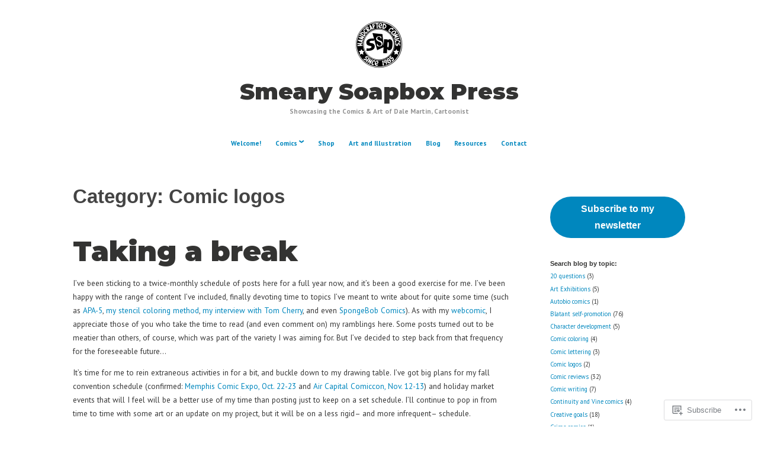

--- FILE ---
content_type: text/html; charset=UTF-8
request_url: https://smearysoapboxpress.wordpress.com/category/comic-logos/
body_size: 21973
content:
<!DOCTYPE html>
<html lang="en">
<head>
<meta charset="UTF-8">
<meta name="viewport" content="width=device-width, initial-scale=1">
<link rel="profile" href="http://gmpg.org/xfn/11">

<title>Comic logos &#8211; Smeary Soapbox Press</title>
<script type="text/javascript">
  WebFontConfig = {"google":{"families":["Montserrat:900:latin,latin-ext","PT+Sans:r,i,b,bi:latin,latin-ext"]},"api_url":"https:\/\/fonts-api.wp.com\/css"};
  (function() {
    var wf = document.createElement('script');
    wf.src = '/wp-content/plugins/custom-fonts/js/webfont.js';
    wf.type = 'text/javascript';
    wf.async = 'true';
    var s = document.getElementsByTagName('script')[0];
    s.parentNode.insertBefore(wf, s);
	})();
</script><style id="jetpack-custom-fonts-css">.wf-active small{font-size:0.56em}.wf-active sub, .wf-active sup{font-size:0.525em}.wf-active code, .wf-active kbd, .wf-active pre, .wf-active samp{font-family:"PT Sans",sans-serif;font-size:0.7em}.wf-active body{font-family:"PT Sans",sans-serif;font-size:13.3px}.wf-active button, .wf-active input, .wf-active select{font-family:"PT Sans",sans-serif;font-size:13.3px}.wf-active textarea{font-family:"PT Sans",sans-serif;font-size:13.3px}.wf-active select{font-size:9.1px}.wf-active blockquote{font-family:"PT Sans",sans-serif}.wf-active blockquote cite{font-size:0.56em}.wf-active code, .wf-active kbd, .wf-active pre, .wf-active tt, .wf-active var{font-family:"PT Sans",sans-serif;font-size:11.2px}.wf-active sub, .wf-active sup{font-size:0.525em}.wf-active big{font-size:0.875em}.wf-active table{font-size:0.63em}.wf-active .button, .wf-active .more-link, .wf-active button:not(.menu-toggle), .wf-active input[type="button"], .wf-active input[type="reset"], .wf-active input[type="submit"], .wf-active .posts-navigation .nav-links a, .wf-active #content #infinite-handle span button{font-family:"PT Sans",sans-serif;font-size:10.5px}.wf-active input[type="email"], .wf-active input[type="password"], .wf-active input[type="search"], .wf-active input[type="text"], .wf-active input[type="url"], .wf-active textarea{font-family:"PT Sans",sans-serif}.wf-active input[type="file"]{font-size:11.2px}.wf-active .menu-toggle{font-size:11.9px}.wf-active #primary-menu > li a{font-size:11.2px}.wf-active .posts-navigation .nav-links a{font-size:10.5px}.wf-active .post-navigation{font-family:"PT Sans",sans-serif}.wf-active .post-navigation .nav-links{font-size:10.5px}.wf-active .main-navigation{font-family:"PT Sans",sans-serif}.wf-active .main-navigation > ul li{font-size:11.2px}.wf-active .screen-reader-text:focus{font-size:9.8px}.wf-active .entry-content, .wf-active .entry-summary{font-size:13.3px}.wf-active .entry-content, .wf-active .entry-summary, .wf-active .page-content{font-family:"PT Sans",sans-serif}.wf-active .entry-content .subtitle{font-family:"PT Sans",sans-serif;font-size:0.91em}.wf-active .format-quote .entry-content blockquote, .wf-active .format-quote .entry-summary blockquote{font-size:16.8px}.wf-active .wp-caption-dd, .wf-active .wp-caption-text{font-size:0.525em}.wf-active #comments{font-family:"PT Sans",sans-serif}.wf-active body:not(.highlander-enabled) .comment-reply-title small:before{font-size:9.8px}.wf-active .pingback, .wf-active .trackback{font-size:11.9px}.wf-active .pingback:before, .wf-active .trackback:before{font-size:0.91em}.wf-active .pingback span.edit-link, .wf-active .trackback span.edit-link{font-size:0.6125em}.wf-active .comment{font-size:11.9px}.wf-active .comment .comment-reply-link{font-size:10.5px}.wf-active .comment .comment-meta{font-size:8.4px}.wf-active .comment .comment-meta .comment-author .fn{font-size:11.2px}.wf-active .comment-awaiting-moderation{font-size:0.77em}.wf-active .comment-form input[type="email"], .wf-active .comment-form input[type="password"], .wf-active .comment-form input[type="search"], .wf-active .comment-form input[type="text"], .wf-active .comment-form input[type="url"]{font-size:11.9px}.wf-active .comment-form textarea{font-size:11.9px}.wf-active .comment-form label{font-family:"PT Sans",sans-serif;font-size:10.5px}.wf-active .comment-form span.required{font-family:"PT Sans",sans-serif;font-size:20.3px}.wf-active .comment-form .logged-in-as{font-size:10.5px}.wf-active .comment-form .comment-notes{font-size:11.2px}.wf-active #cancel-comment-reply-link{font-size:9.8px}.wf-active .widget-area{font-size:10.5px}.wf-active .page-content > .widget .widget-title, .wf-active .page-content > .widget .widgettitle{font-size:23.8px}.wf-active .widget .widget-title{font-size:11.2px}.wf-active .widget_rss .rss-date, .wf-active .widget_rss li > cite{font-size:8.4px}.wf-active .widget_recent_comments a, .wf-active .widget_recent_entries a{font-size:9.8px}.wf-active .widget_recent_entries{font-size:9.1px}.wf-active .widget_recent_entries span.post-date{font-family:"PT Sans",sans-serif;font-size:0.63em}.wf-active .site-description{font-family:"PT Sans",sans-serif;font-size:11.2px}.wf-active .site-posted-on strong{font-size:9.8px}.wf-active .site-posted-on time{font-family:"PT Sans",sans-serif;font-size:8.4px}.wf-active .page-header:not(.page-header-light) .taxonomy-description{font-family:"PT Sans",sans-serif}.wf-active .not-found .page-header-light .page-title{font-size:32.9px}.wf-active .archive .archive-title, .wf-active .archive .page-title, .wf-active .search .page-title{font-size:2.45em}.wf-active .light-text{font-family:"PT Sans",sans-serif;font-size:9.1px}.wf-active .light-text .full-size-link:before{font-size:0.875em}.wf-active .light-text .word-count:before{font-size:1.26em}.wf-active .site-info{font-family:"PT Sans",sans-serif;font-size:9.8px}.wf-active .sticky-label{font-size:11.2px;font-family:"PT Sans",sans-serif}.wf-active .post-details, .wf-active .post-details a{font-family:"PT Sans",sans-serif;font-size:9.8px}.wf-active .post-tags li{font-size:10.5px}.wf-active .page-links{font-family:"PT Sans",sans-serif}.wf-active .post-edit-link{font-family:"PT Sans",sans-serif;font-size:10.5px}.wf-active #hero-header .site-description{font-size:11.2px}.wf-active #hero-header .social-navigation ul.menu li a:before{font-size:18.9px}.wf-active .post-author-card .author.vcard{font-size:12.6px}.wf-active .post-author-card .author-description{font-family:"PT Sans",sans-serif;font-size:9.8px}.wf-active #tinymce h1, .wf-active #tinymce h2, .wf-active #tinymce h3, .wf-active #tinymce h4, .wf-active #tinymce h5, .wf-active #tinymce h6, .wf-active .comment-content h1, .wf-active .comment-content h2, .wf-active .comment-content h3, .wf-active .comment-content h4, .wf-active .comment-content h5, .wf-active .comment-content h6, .wf-active .entry-content h1, .wf-active .entry-content h2, .wf-active .entry-content h3, .wf-active .entry-content h4, .wf-active .entry-content h5, .wf-active .entry-content h6, .wf-active .entry-summary h1, .wf-active .entry-summary h2, .wf-active .entry-summary h3, .wf-active .entry-summary h4, .wf-active .entry-summary h5, .wf-active .entry-summary h6, .wf-active .widget_text h1, .wf-active .widget_text h2, .wf-active .widget_text h3, .wf-active .widget_text h4, .wf-active .widget_text h5, .wf-active .widget_text h6{font-family:"Montserrat",sans-serif;font-style:normal;font-weight:900}.wf-active h1{font-style:normal;font-weight:900}.wf-active h2{font-style:normal;font-weight:900}.wf-active h3{font-style:normal;font-weight:900}.wf-active h4{font-style:normal;font-weight:900}.wf-active h5{font-style:normal;font-weight:900}.wf-active h6{font-style:normal;font-weight:900}.wf-active blockquote h1, .wf-active blockquote h2, .wf-active blockquote h3, .wf-active blockquote h4{font-family:"Montserrat",sans-serif;font-weight:900;font-style:normal}.wf-active div#jp-relatedposts h3.jp-relatedposts-headline em{font-family:"Montserrat",sans-serif;font-style:normal;font-weight:900}.wf-active .comment-reply-title, .wf-active .comments-title{font-family:"Montserrat",sans-serif;font-weight:900;font-style:normal}.wf-active .image-post-title{font-family:"Montserrat",sans-serif;font-weight:900;font-style:normal}.wf-active .page-header:not(.page-header-light) h1{font-style:normal;font-weight:900}.wf-active .entry-title{font-family:"Montserrat",sans-serif;font-style:normal;font-weight:900}.wf-active #post-cover-image .cover-meta .single-post-title{font-family:"Montserrat",sans-serif;font-style:normal;font-weight:900}.wf-active #hero-header .site-title{font-family:"Montserrat",sans-serif;font-style:normal;font-weight:900}.wf-active .site-header .site-title{font-style:normal;font-weight:900}.wf-active .site-header .site-description{font-style:normal;font-weight:900}</style>
<meta name='robots' content='max-image-preview:large' />
<link rel='dns-prefetch' href='//s0.wp.com' />
<link rel="alternate" type="application/rss+xml" title="Smeary Soapbox Press &raquo; Feed" href="https://smearysoapboxpress.wordpress.com/feed/" />
<link rel="alternate" type="application/rss+xml" title="Smeary Soapbox Press &raquo; Comments Feed" href="https://smearysoapboxpress.wordpress.com/comments/feed/" />
<link rel="alternate" type="application/rss+xml" title="Smeary Soapbox Press &raquo; Comic logos Category Feed" href="https://smearysoapboxpress.wordpress.com/category/comic-logos/feed/" />
	<script type="text/javascript">
		/* <![CDATA[ */
		function addLoadEvent(func) {
			var oldonload = window.onload;
			if (typeof window.onload != 'function') {
				window.onload = func;
			} else {
				window.onload = function () {
					oldonload();
					func();
				}
			}
		}
		/* ]]> */
	</script>
	<style id='wp-emoji-styles-inline-css'>

	img.wp-smiley, img.emoji {
		display: inline !important;
		border: none !important;
		box-shadow: none !important;
		height: 1em !important;
		width: 1em !important;
		margin: 0 0.07em !important;
		vertical-align: -0.1em !important;
		background: none !important;
		padding: 0 !important;
	}
/*# sourceURL=wp-emoji-styles-inline-css */
</style>
<link crossorigin='anonymous' rel='stylesheet' id='all-css-2-1' href='/wp-content/plugins/gutenberg-core/v22.2.0/build/styles/block-library/style.css?m=1764855221i&cssminify=yes' type='text/css' media='all' />
<style id='wp-block-library-inline-css'>
.has-text-align-justify {
	text-align:justify;
}
.has-text-align-justify{text-align:justify;}

/*# sourceURL=wp-block-library-inline-css */
</style><style id='wp-block-buttons-inline-css'>
.wp-block-buttons{box-sizing:border-box}.wp-block-buttons.is-vertical{flex-direction:column}.wp-block-buttons.is-vertical>.wp-block-button:last-child{margin-bottom:0}.wp-block-buttons>.wp-block-button{display:inline-block;margin:0}.wp-block-buttons.is-content-justification-left{justify-content:flex-start}.wp-block-buttons.is-content-justification-left.is-vertical{align-items:flex-start}.wp-block-buttons.is-content-justification-center{justify-content:center}.wp-block-buttons.is-content-justification-center.is-vertical{align-items:center}.wp-block-buttons.is-content-justification-right{justify-content:flex-end}.wp-block-buttons.is-content-justification-right.is-vertical{align-items:flex-end}.wp-block-buttons.is-content-justification-space-between{justify-content:space-between}.wp-block-buttons.aligncenter{text-align:center}.wp-block-buttons:not(.is-content-justification-space-between,.is-content-justification-right,.is-content-justification-left,.is-content-justification-center) .wp-block-button.aligncenter{margin-left:auto;margin-right:auto;width:100%}.wp-block-buttons[style*=text-decoration] .wp-block-button,.wp-block-buttons[style*=text-decoration] .wp-block-button__link{text-decoration:inherit}.wp-block-buttons.has-custom-font-size .wp-block-button__link{font-size:inherit}.wp-block-buttons .wp-block-button__link{width:100%}.wp-block-button.aligncenter{text-align:center}
/*# sourceURL=/wp-content/plugins/gutenberg-core/v22.2.0/build/styles/block-library/buttons/style.css */
</style>
<style id='wp-block-button-inline-css'>
.wp-block-button__link{align-content:center;box-sizing:border-box;cursor:pointer;display:inline-block;height:100%;text-align:center;word-break:break-word}.wp-block-button__link.aligncenter{text-align:center}.wp-block-button__link.alignright{text-align:right}:where(.wp-block-button__link){border-radius:9999px;box-shadow:none;padding:calc(.667em + 2px) calc(1.333em + 2px);text-decoration:none}.wp-block-button[style*=text-decoration] .wp-block-button__link{text-decoration:inherit}.wp-block-buttons>.wp-block-button.has-custom-width{max-width:none}.wp-block-buttons>.wp-block-button.has-custom-width .wp-block-button__link{width:100%}.wp-block-buttons>.wp-block-button.has-custom-font-size .wp-block-button__link{font-size:inherit}.wp-block-buttons>.wp-block-button.wp-block-button__width-25{width:calc(25% - var(--wp--style--block-gap, .5em)*.75)}.wp-block-buttons>.wp-block-button.wp-block-button__width-50{width:calc(50% - var(--wp--style--block-gap, .5em)*.5)}.wp-block-buttons>.wp-block-button.wp-block-button__width-75{width:calc(75% - var(--wp--style--block-gap, .5em)*.25)}.wp-block-buttons>.wp-block-button.wp-block-button__width-100{flex-basis:100%;width:100%}.wp-block-buttons.is-vertical>.wp-block-button.wp-block-button__width-25{width:25%}.wp-block-buttons.is-vertical>.wp-block-button.wp-block-button__width-50{width:50%}.wp-block-buttons.is-vertical>.wp-block-button.wp-block-button__width-75{width:75%}.wp-block-button.is-style-squared,.wp-block-button__link.wp-block-button.is-style-squared{border-radius:0}.wp-block-button.no-border-radius,.wp-block-button__link.no-border-radius{border-radius:0!important}:root :where(.wp-block-button .wp-block-button__link.is-style-outline),:root :where(.wp-block-button.is-style-outline>.wp-block-button__link){border:2px solid;padding:.667em 1.333em}:root :where(.wp-block-button .wp-block-button__link.is-style-outline:not(.has-text-color)),:root :where(.wp-block-button.is-style-outline>.wp-block-button__link:not(.has-text-color)){color:currentColor}:root :where(.wp-block-button .wp-block-button__link.is-style-outline:not(.has-background)),:root :where(.wp-block-button.is-style-outline>.wp-block-button__link:not(.has-background)){background-color:initial;background-image:none}
/*# sourceURL=/wp-content/plugins/gutenberg-core/v22.2.0/build/styles/block-library/button/style.css */
</style>
<style id='global-styles-inline-css'>
:root{--wp--preset--aspect-ratio--square: 1;--wp--preset--aspect-ratio--4-3: 4/3;--wp--preset--aspect-ratio--3-4: 3/4;--wp--preset--aspect-ratio--3-2: 3/2;--wp--preset--aspect-ratio--2-3: 2/3;--wp--preset--aspect-ratio--16-9: 16/9;--wp--preset--aspect-ratio--9-16: 9/16;--wp--preset--color--black: #000000;--wp--preset--color--cyan-bluish-gray: #abb8c3;--wp--preset--color--white: #fff;--wp--preset--color--pale-pink: #f78da7;--wp--preset--color--vivid-red: #cf2e2e;--wp--preset--color--luminous-vivid-orange: #ff6900;--wp--preset--color--luminous-vivid-amber: #fcb900;--wp--preset--color--light-green-cyan: #7bdcb5;--wp--preset--color--vivid-green-cyan: #00d084;--wp--preset--color--pale-cyan-blue: #8ed1fc;--wp--preset--color--vivid-cyan-blue: #0693e3;--wp--preset--color--vivid-purple: #9b51e0;--wp--preset--color--medium-blue: #0087be;--wp--preset--color--bright-blue: #00aadc;--wp--preset--color--dark-gray: #4d4d4b;--wp--preset--color--light-gray: #b3b3b1;--wp--preset--gradient--vivid-cyan-blue-to-vivid-purple: linear-gradient(135deg,rgb(6,147,227) 0%,rgb(155,81,224) 100%);--wp--preset--gradient--light-green-cyan-to-vivid-green-cyan: linear-gradient(135deg,rgb(122,220,180) 0%,rgb(0,208,130) 100%);--wp--preset--gradient--luminous-vivid-amber-to-luminous-vivid-orange: linear-gradient(135deg,rgb(252,185,0) 0%,rgb(255,105,0) 100%);--wp--preset--gradient--luminous-vivid-orange-to-vivid-red: linear-gradient(135deg,rgb(255,105,0) 0%,rgb(207,46,46) 100%);--wp--preset--gradient--very-light-gray-to-cyan-bluish-gray: linear-gradient(135deg,rgb(238,238,238) 0%,rgb(169,184,195) 100%);--wp--preset--gradient--cool-to-warm-spectrum: linear-gradient(135deg,rgb(74,234,220) 0%,rgb(151,120,209) 20%,rgb(207,42,186) 40%,rgb(238,44,130) 60%,rgb(251,105,98) 80%,rgb(254,248,76) 100%);--wp--preset--gradient--blush-light-purple: linear-gradient(135deg,rgb(255,206,236) 0%,rgb(152,150,240) 100%);--wp--preset--gradient--blush-bordeaux: linear-gradient(135deg,rgb(254,205,165) 0%,rgb(254,45,45) 50%,rgb(107,0,62) 100%);--wp--preset--gradient--luminous-dusk: linear-gradient(135deg,rgb(255,203,112) 0%,rgb(199,81,192) 50%,rgb(65,88,208) 100%);--wp--preset--gradient--pale-ocean: linear-gradient(135deg,rgb(255,245,203) 0%,rgb(182,227,212) 50%,rgb(51,167,181) 100%);--wp--preset--gradient--electric-grass: linear-gradient(135deg,rgb(202,248,128) 0%,rgb(113,206,126) 100%);--wp--preset--gradient--midnight: linear-gradient(135deg,rgb(2,3,129) 0%,rgb(40,116,252) 100%);--wp--preset--font-size--small: 13px;--wp--preset--font-size--medium: 20px;--wp--preset--font-size--large: 36px;--wp--preset--font-size--x-large: 42px;--wp--preset--font-family--albert-sans: 'Albert Sans', sans-serif;--wp--preset--font-family--alegreya: Alegreya, serif;--wp--preset--font-family--arvo: Arvo, serif;--wp--preset--font-family--bodoni-moda: 'Bodoni Moda', serif;--wp--preset--font-family--bricolage-grotesque: 'Bricolage Grotesque', sans-serif;--wp--preset--font-family--cabin: Cabin, sans-serif;--wp--preset--font-family--chivo: Chivo, sans-serif;--wp--preset--font-family--commissioner: Commissioner, sans-serif;--wp--preset--font-family--cormorant: Cormorant, serif;--wp--preset--font-family--courier-prime: 'Courier Prime', monospace;--wp--preset--font-family--crimson-pro: 'Crimson Pro', serif;--wp--preset--font-family--dm-mono: 'DM Mono', monospace;--wp--preset--font-family--dm-sans: 'DM Sans', sans-serif;--wp--preset--font-family--dm-serif-display: 'DM Serif Display', serif;--wp--preset--font-family--domine: Domine, serif;--wp--preset--font-family--eb-garamond: 'EB Garamond', serif;--wp--preset--font-family--epilogue: Epilogue, sans-serif;--wp--preset--font-family--fahkwang: Fahkwang, sans-serif;--wp--preset--font-family--figtree: Figtree, sans-serif;--wp--preset--font-family--fira-sans: 'Fira Sans', sans-serif;--wp--preset--font-family--fjalla-one: 'Fjalla One', sans-serif;--wp--preset--font-family--fraunces: Fraunces, serif;--wp--preset--font-family--gabarito: Gabarito, system-ui;--wp--preset--font-family--ibm-plex-mono: 'IBM Plex Mono', monospace;--wp--preset--font-family--ibm-plex-sans: 'IBM Plex Sans', sans-serif;--wp--preset--font-family--ibarra-real-nova: 'Ibarra Real Nova', serif;--wp--preset--font-family--instrument-serif: 'Instrument Serif', serif;--wp--preset--font-family--inter: Inter, sans-serif;--wp--preset--font-family--josefin-sans: 'Josefin Sans', sans-serif;--wp--preset--font-family--jost: Jost, sans-serif;--wp--preset--font-family--libre-baskerville: 'Libre Baskerville', serif;--wp--preset--font-family--libre-franklin: 'Libre Franklin', sans-serif;--wp--preset--font-family--literata: Literata, serif;--wp--preset--font-family--lora: Lora, serif;--wp--preset--font-family--merriweather: Merriweather, serif;--wp--preset--font-family--montserrat: Montserrat, sans-serif;--wp--preset--font-family--newsreader: Newsreader, serif;--wp--preset--font-family--noto-sans-mono: 'Noto Sans Mono', sans-serif;--wp--preset--font-family--nunito: Nunito, sans-serif;--wp--preset--font-family--open-sans: 'Open Sans', sans-serif;--wp--preset--font-family--overpass: Overpass, sans-serif;--wp--preset--font-family--pt-serif: 'PT Serif', serif;--wp--preset--font-family--petrona: Petrona, serif;--wp--preset--font-family--piazzolla: Piazzolla, serif;--wp--preset--font-family--playfair-display: 'Playfair Display', serif;--wp--preset--font-family--plus-jakarta-sans: 'Plus Jakarta Sans', sans-serif;--wp--preset--font-family--poppins: Poppins, sans-serif;--wp--preset--font-family--raleway: Raleway, sans-serif;--wp--preset--font-family--roboto: Roboto, sans-serif;--wp--preset--font-family--roboto-slab: 'Roboto Slab', serif;--wp--preset--font-family--rubik: Rubik, sans-serif;--wp--preset--font-family--rufina: Rufina, serif;--wp--preset--font-family--sora: Sora, sans-serif;--wp--preset--font-family--source-sans-3: 'Source Sans 3', sans-serif;--wp--preset--font-family--source-serif-4: 'Source Serif 4', serif;--wp--preset--font-family--space-mono: 'Space Mono', monospace;--wp--preset--font-family--syne: Syne, sans-serif;--wp--preset--font-family--texturina: Texturina, serif;--wp--preset--font-family--urbanist: Urbanist, sans-serif;--wp--preset--font-family--work-sans: 'Work Sans', sans-serif;--wp--preset--spacing--20: 0.44rem;--wp--preset--spacing--30: 0.67rem;--wp--preset--spacing--40: 1rem;--wp--preset--spacing--50: 1.5rem;--wp--preset--spacing--60: 2.25rem;--wp--preset--spacing--70: 3.38rem;--wp--preset--spacing--80: 5.06rem;--wp--preset--shadow--natural: 6px 6px 9px rgba(0, 0, 0, 0.2);--wp--preset--shadow--deep: 12px 12px 50px rgba(0, 0, 0, 0.4);--wp--preset--shadow--sharp: 6px 6px 0px rgba(0, 0, 0, 0.2);--wp--preset--shadow--outlined: 6px 6px 0px -3px rgb(255, 255, 255), 6px 6px rgb(0, 0, 0);--wp--preset--shadow--crisp: 6px 6px 0px rgb(0, 0, 0);}:where(.is-layout-flex){gap: 0.5em;}:where(.is-layout-grid){gap: 0.5em;}body .is-layout-flex{display: flex;}.is-layout-flex{flex-wrap: wrap;align-items: center;}.is-layout-flex > :is(*, div){margin: 0;}body .is-layout-grid{display: grid;}.is-layout-grid > :is(*, div){margin: 0;}:where(.wp-block-columns.is-layout-flex){gap: 2em;}:where(.wp-block-columns.is-layout-grid){gap: 2em;}:where(.wp-block-post-template.is-layout-flex){gap: 1.25em;}:where(.wp-block-post-template.is-layout-grid){gap: 1.25em;}.has-black-color{color: var(--wp--preset--color--black) !important;}.has-cyan-bluish-gray-color{color: var(--wp--preset--color--cyan-bluish-gray) !important;}.has-white-color{color: var(--wp--preset--color--white) !important;}.has-pale-pink-color{color: var(--wp--preset--color--pale-pink) !important;}.has-vivid-red-color{color: var(--wp--preset--color--vivid-red) !important;}.has-luminous-vivid-orange-color{color: var(--wp--preset--color--luminous-vivid-orange) !important;}.has-luminous-vivid-amber-color{color: var(--wp--preset--color--luminous-vivid-amber) !important;}.has-light-green-cyan-color{color: var(--wp--preset--color--light-green-cyan) !important;}.has-vivid-green-cyan-color{color: var(--wp--preset--color--vivid-green-cyan) !important;}.has-pale-cyan-blue-color{color: var(--wp--preset--color--pale-cyan-blue) !important;}.has-vivid-cyan-blue-color{color: var(--wp--preset--color--vivid-cyan-blue) !important;}.has-vivid-purple-color{color: var(--wp--preset--color--vivid-purple) !important;}.has-black-background-color{background-color: var(--wp--preset--color--black) !important;}.has-cyan-bluish-gray-background-color{background-color: var(--wp--preset--color--cyan-bluish-gray) !important;}.has-white-background-color{background-color: var(--wp--preset--color--white) !important;}.has-pale-pink-background-color{background-color: var(--wp--preset--color--pale-pink) !important;}.has-vivid-red-background-color{background-color: var(--wp--preset--color--vivid-red) !important;}.has-luminous-vivid-orange-background-color{background-color: var(--wp--preset--color--luminous-vivid-orange) !important;}.has-luminous-vivid-amber-background-color{background-color: var(--wp--preset--color--luminous-vivid-amber) !important;}.has-light-green-cyan-background-color{background-color: var(--wp--preset--color--light-green-cyan) !important;}.has-vivid-green-cyan-background-color{background-color: var(--wp--preset--color--vivid-green-cyan) !important;}.has-pale-cyan-blue-background-color{background-color: var(--wp--preset--color--pale-cyan-blue) !important;}.has-vivid-cyan-blue-background-color{background-color: var(--wp--preset--color--vivid-cyan-blue) !important;}.has-vivid-purple-background-color{background-color: var(--wp--preset--color--vivid-purple) !important;}.has-black-border-color{border-color: var(--wp--preset--color--black) !important;}.has-cyan-bluish-gray-border-color{border-color: var(--wp--preset--color--cyan-bluish-gray) !important;}.has-white-border-color{border-color: var(--wp--preset--color--white) !important;}.has-pale-pink-border-color{border-color: var(--wp--preset--color--pale-pink) !important;}.has-vivid-red-border-color{border-color: var(--wp--preset--color--vivid-red) !important;}.has-luminous-vivid-orange-border-color{border-color: var(--wp--preset--color--luminous-vivid-orange) !important;}.has-luminous-vivid-amber-border-color{border-color: var(--wp--preset--color--luminous-vivid-amber) !important;}.has-light-green-cyan-border-color{border-color: var(--wp--preset--color--light-green-cyan) !important;}.has-vivid-green-cyan-border-color{border-color: var(--wp--preset--color--vivid-green-cyan) !important;}.has-pale-cyan-blue-border-color{border-color: var(--wp--preset--color--pale-cyan-blue) !important;}.has-vivid-cyan-blue-border-color{border-color: var(--wp--preset--color--vivid-cyan-blue) !important;}.has-vivid-purple-border-color{border-color: var(--wp--preset--color--vivid-purple) !important;}.has-vivid-cyan-blue-to-vivid-purple-gradient-background{background: var(--wp--preset--gradient--vivid-cyan-blue-to-vivid-purple) !important;}.has-light-green-cyan-to-vivid-green-cyan-gradient-background{background: var(--wp--preset--gradient--light-green-cyan-to-vivid-green-cyan) !important;}.has-luminous-vivid-amber-to-luminous-vivid-orange-gradient-background{background: var(--wp--preset--gradient--luminous-vivid-amber-to-luminous-vivid-orange) !important;}.has-luminous-vivid-orange-to-vivid-red-gradient-background{background: var(--wp--preset--gradient--luminous-vivid-orange-to-vivid-red) !important;}.has-very-light-gray-to-cyan-bluish-gray-gradient-background{background: var(--wp--preset--gradient--very-light-gray-to-cyan-bluish-gray) !important;}.has-cool-to-warm-spectrum-gradient-background{background: var(--wp--preset--gradient--cool-to-warm-spectrum) !important;}.has-blush-light-purple-gradient-background{background: var(--wp--preset--gradient--blush-light-purple) !important;}.has-blush-bordeaux-gradient-background{background: var(--wp--preset--gradient--blush-bordeaux) !important;}.has-luminous-dusk-gradient-background{background: var(--wp--preset--gradient--luminous-dusk) !important;}.has-pale-ocean-gradient-background{background: var(--wp--preset--gradient--pale-ocean) !important;}.has-electric-grass-gradient-background{background: var(--wp--preset--gradient--electric-grass) !important;}.has-midnight-gradient-background{background: var(--wp--preset--gradient--midnight) !important;}.has-small-font-size{font-size: var(--wp--preset--font-size--small) !important;}.has-medium-font-size{font-size: var(--wp--preset--font-size--medium) !important;}.has-large-font-size{font-size: var(--wp--preset--font-size--large) !important;}.has-x-large-font-size{font-size: var(--wp--preset--font-size--x-large) !important;}.has-albert-sans-font-family{font-family: var(--wp--preset--font-family--albert-sans) !important;}.has-alegreya-font-family{font-family: var(--wp--preset--font-family--alegreya) !important;}.has-arvo-font-family{font-family: var(--wp--preset--font-family--arvo) !important;}.has-bodoni-moda-font-family{font-family: var(--wp--preset--font-family--bodoni-moda) !important;}.has-bricolage-grotesque-font-family{font-family: var(--wp--preset--font-family--bricolage-grotesque) !important;}.has-cabin-font-family{font-family: var(--wp--preset--font-family--cabin) !important;}.has-chivo-font-family{font-family: var(--wp--preset--font-family--chivo) !important;}.has-commissioner-font-family{font-family: var(--wp--preset--font-family--commissioner) !important;}.has-cormorant-font-family{font-family: var(--wp--preset--font-family--cormorant) !important;}.has-courier-prime-font-family{font-family: var(--wp--preset--font-family--courier-prime) !important;}.has-crimson-pro-font-family{font-family: var(--wp--preset--font-family--crimson-pro) !important;}.has-dm-mono-font-family{font-family: var(--wp--preset--font-family--dm-mono) !important;}.has-dm-sans-font-family{font-family: var(--wp--preset--font-family--dm-sans) !important;}.has-dm-serif-display-font-family{font-family: var(--wp--preset--font-family--dm-serif-display) !important;}.has-domine-font-family{font-family: var(--wp--preset--font-family--domine) !important;}.has-eb-garamond-font-family{font-family: var(--wp--preset--font-family--eb-garamond) !important;}.has-epilogue-font-family{font-family: var(--wp--preset--font-family--epilogue) !important;}.has-fahkwang-font-family{font-family: var(--wp--preset--font-family--fahkwang) !important;}.has-figtree-font-family{font-family: var(--wp--preset--font-family--figtree) !important;}.has-fira-sans-font-family{font-family: var(--wp--preset--font-family--fira-sans) !important;}.has-fjalla-one-font-family{font-family: var(--wp--preset--font-family--fjalla-one) !important;}.has-fraunces-font-family{font-family: var(--wp--preset--font-family--fraunces) !important;}.has-gabarito-font-family{font-family: var(--wp--preset--font-family--gabarito) !important;}.has-ibm-plex-mono-font-family{font-family: var(--wp--preset--font-family--ibm-plex-mono) !important;}.has-ibm-plex-sans-font-family{font-family: var(--wp--preset--font-family--ibm-plex-sans) !important;}.has-ibarra-real-nova-font-family{font-family: var(--wp--preset--font-family--ibarra-real-nova) !important;}.has-instrument-serif-font-family{font-family: var(--wp--preset--font-family--instrument-serif) !important;}.has-inter-font-family{font-family: var(--wp--preset--font-family--inter) !important;}.has-josefin-sans-font-family{font-family: var(--wp--preset--font-family--josefin-sans) !important;}.has-jost-font-family{font-family: var(--wp--preset--font-family--jost) !important;}.has-libre-baskerville-font-family{font-family: var(--wp--preset--font-family--libre-baskerville) !important;}.has-libre-franklin-font-family{font-family: var(--wp--preset--font-family--libre-franklin) !important;}.has-literata-font-family{font-family: var(--wp--preset--font-family--literata) !important;}.has-lora-font-family{font-family: var(--wp--preset--font-family--lora) !important;}.has-merriweather-font-family{font-family: var(--wp--preset--font-family--merriweather) !important;}.has-montserrat-font-family{font-family: var(--wp--preset--font-family--montserrat) !important;}.has-newsreader-font-family{font-family: var(--wp--preset--font-family--newsreader) !important;}.has-noto-sans-mono-font-family{font-family: var(--wp--preset--font-family--noto-sans-mono) !important;}.has-nunito-font-family{font-family: var(--wp--preset--font-family--nunito) !important;}.has-open-sans-font-family{font-family: var(--wp--preset--font-family--open-sans) !important;}.has-overpass-font-family{font-family: var(--wp--preset--font-family--overpass) !important;}.has-pt-serif-font-family{font-family: var(--wp--preset--font-family--pt-serif) !important;}.has-petrona-font-family{font-family: var(--wp--preset--font-family--petrona) !important;}.has-piazzolla-font-family{font-family: var(--wp--preset--font-family--piazzolla) !important;}.has-playfair-display-font-family{font-family: var(--wp--preset--font-family--playfair-display) !important;}.has-plus-jakarta-sans-font-family{font-family: var(--wp--preset--font-family--plus-jakarta-sans) !important;}.has-poppins-font-family{font-family: var(--wp--preset--font-family--poppins) !important;}.has-raleway-font-family{font-family: var(--wp--preset--font-family--raleway) !important;}.has-roboto-font-family{font-family: var(--wp--preset--font-family--roboto) !important;}.has-roboto-slab-font-family{font-family: var(--wp--preset--font-family--roboto-slab) !important;}.has-rubik-font-family{font-family: var(--wp--preset--font-family--rubik) !important;}.has-rufina-font-family{font-family: var(--wp--preset--font-family--rufina) !important;}.has-sora-font-family{font-family: var(--wp--preset--font-family--sora) !important;}.has-source-sans-3-font-family{font-family: var(--wp--preset--font-family--source-sans-3) !important;}.has-source-serif-4-font-family{font-family: var(--wp--preset--font-family--source-serif-4) !important;}.has-space-mono-font-family{font-family: var(--wp--preset--font-family--space-mono) !important;}.has-syne-font-family{font-family: var(--wp--preset--font-family--syne) !important;}.has-texturina-font-family{font-family: var(--wp--preset--font-family--texturina) !important;}.has-urbanist-font-family{font-family: var(--wp--preset--font-family--urbanist) !important;}.has-work-sans-font-family{font-family: var(--wp--preset--font-family--work-sans) !important;}
/*# sourceURL=global-styles-inline-css */
</style>

<style id='classic-theme-styles-inline-css'>
/*! This file is auto-generated */
.wp-block-button__link{color:#fff;background-color:#32373c;border-radius:9999px;box-shadow:none;text-decoration:none;padding:calc(.667em + 2px) calc(1.333em + 2px);font-size:1.125em}.wp-block-file__button{background:#32373c;color:#fff;text-decoration:none}
/*# sourceURL=/wp-includes/css/classic-themes.min.css */
</style>
<link crossorigin='anonymous' rel='stylesheet' id='all-css-4-1' href='/_static/??-eJydkN1uwjAMhV9ortWuE9xMPApKUy8Y8qc4Be3t55ZpIIEqtBvLJ/LnEx+8ZLApVooVs58cR0GbBp/sSbBr2m3TgnDInqDQuelxZKl/EyD121NjRd7wblGY4LarkL6HbOo8EWhkQ56Cjq1hl6wMDEMuJAJaA08B6kFBWeOOVLOxp1+NIaWIe44WHUUqrIQ8bx+WXr0wTwNyHCmTllhBtWc5UIEOnx//AqgIXgP8Dz2fs1jDktJaHIXUxmnrFs+bXIMcJdDPmcoa3r2AL2+4zOgufLabj/du22/a/vgDKHzY5g==&cssminify=yes' type='text/css' media='all' />
<link crossorigin='anonymous' rel='stylesheet' id='print-css-5-1' href='/wp-content/mu-plugins/global-print/global-print.css?m=1465851035i&cssminify=yes' type='text/css' media='print' />
<style id='jetpack-global-styles-frontend-style-inline-css'>
:root { --font-headings: unset; --font-base: unset; --font-headings-default: -apple-system,BlinkMacSystemFont,"Segoe UI",Roboto,Oxygen-Sans,Ubuntu,Cantarell,"Helvetica Neue",sans-serif; --font-base-default: -apple-system,BlinkMacSystemFont,"Segoe UI",Roboto,Oxygen-Sans,Ubuntu,Cantarell,"Helvetica Neue",sans-serif;}
/*# sourceURL=jetpack-global-styles-frontend-style-inline-css */
</style>
<link crossorigin='anonymous' rel='stylesheet' id='all-css-8-1' href='/wp-content/themes/h4/global.css?m=1420737423i&cssminify=yes' type='text/css' media='all' />
<script type="text/javascript" id="wpcom-actionbar-placeholder-js-extra">
/* <![CDATA[ */
var actionbardata = {"siteID":"6777331","postID":"0","siteURL":"https://smearysoapboxpress.wordpress.com","xhrURL":"https://smearysoapboxpress.wordpress.com/wp-admin/admin-ajax.php","nonce":"f23bfaeb8e","isLoggedIn":"","statusMessage":"","subsEmailDefault":"instantly","proxyScriptUrl":"https://s0.wp.com/wp-content/js/wpcom-proxy-request.js?m=1513050504i&amp;ver=20211021","i18n":{"followedText":"New posts from this site will now appear in your \u003Ca href=\"https://wordpress.com/reader\"\u003EReader\u003C/a\u003E","foldBar":"Collapse this bar","unfoldBar":"Expand this bar","shortLinkCopied":"Shortlink copied to clipboard."}};
//# sourceURL=wpcom-actionbar-placeholder-js-extra
/* ]]> */
</script>
<script type="text/javascript" id="jetpack-mu-wpcom-settings-js-before">
/* <![CDATA[ */
var JETPACK_MU_WPCOM_SETTINGS = {"assetsUrl":"https://s0.wp.com/wp-content/mu-plugins/jetpack-mu-wpcom-plugin/moon/jetpack_vendor/automattic/jetpack-mu-wpcom/src/build/"};
//# sourceURL=jetpack-mu-wpcom-settings-js-before
/* ]]> */
</script>
<script crossorigin='anonymous' type='text/javascript'  src='/wp-content/js/rlt-proxy.js?m=1720530689i'></script>
<script type="text/javascript" id="rlt-proxy-js-after">
/* <![CDATA[ */
	rltInitialize( {"token":null,"iframeOrigins":["https:\/\/widgets.wp.com"]} );
//# sourceURL=rlt-proxy-js-after
/* ]]> */
</script>
<link rel="EditURI" type="application/rsd+xml" title="RSD" href="https://smearysoapboxpress.wordpress.com/xmlrpc.php?rsd" />
<meta name="generator" content="WordPress.com" />

<!-- Jetpack Open Graph Tags -->
<meta property="og:type" content="website" />
<meta property="og:title" content="Comic logos &#8211; Smeary Soapbox Press" />
<meta property="og:url" content="https://smearysoapboxpress.wordpress.com/category/comic-logos/" />
<meta property="og:site_name" content="Smeary Soapbox Press" />
<meta property="og:image" content="https://secure.gravatar.com/blavatar/4c826c39cad72144d8b3792e77fa6944c8861b9a6e42c8f4ea2cc156046dbab4?s=200&#038;ts=1769152839" />
<meta property="og:image:width" content="200" />
<meta property="og:image:height" content="200" />
<meta property="og:image:alt" content="" />
<meta property="og:locale" content="en_US" />
<meta property="fb:app_id" content="249643311490" />
<meta name="twitter:creator" content="@SmearySoapbox" />
<meta name="twitter:site" content="@SmearySoapbox" />

<!-- End Jetpack Open Graph Tags -->
<link rel="shortcut icon" type="image/x-icon" href="https://secure.gravatar.com/blavatar/4c826c39cad72144d8b3792e77fa6944c8861b9a6e42c8f4ea2cc156046dbab4?s=32" sizes="16x16" />
<link rel="icon" type="image/x-icon" href="https://secure.gravatar.com/blavatar/4c826c39cad72144d8b3792e77fa6944c8861b9a6e42c8f4ea2cc156046dbab4?s=32" sizes="16x16" />
<link rel="apple-touch-icon" href="https://secure.gravatar.com/blavatar/4c826c39cad72144d8b3792e77fa6944c8861b9a6e42c8f4ea2cc156046dbab4?s=114" />
<link rel='openid.server' href='https://smearysoapboxpress.wordpress.com/?openidserver=1' />
<link rel='openid.delegate' href='https://smearysoapboxpress.wordpress.com/' />
<link rel="search" type="application/opensearchdescription+xml" href="https://smearysoapboxpress.wordpress.com/osd.xml" title="Smeary Soapbox Press" />
<link rel="search" type="application/opensearchdescription+xml" href="https://s1.wp.com/opensearch.xml" title="WordPress.com" />
<meta name="description" content="Posts about Comic logos written by Smeary Soapbox Press" />
<link crossorigin='anonymous' rel='stylesheet' id='all-css-0-3' href='/_static/??-eJyNjMEKgzAQBX9Ifdha9CJ+StF1KdFkN7gJ+X0RbM89zjAMSqxJJbEkhFxHnz9ODBunONN+M4Kq4O2EsHil3WDFRT4aMqvw/yHomj0baD40G/tf9BXXcApj27+ej6Hr2247ASkBO20=&cssminify=yes' type='text/css' media='all' />
</head>

<body class="archive category category-comic-logos category-75193932 wp-embed-responsive wp-theme-pubindependent-publisher-2 customizer-styles-applied has-sidebar jetpack-reblog-enabled">

<div id="page" class="hfeed site">
	<a class="skip-link screen-reader-text" href="#content">Skip to content</a>

	<div id="hero-header" class="site-hero-section">
		<header id="masthead" class="site-header" role="banner">
			<div class="inner">
				<div class="site-branding">
					
											<a class="site-logo-link" href="https://smearysoapboxpress.wordpress.com/">
							<img referrerpolicy="no-referrer" alt='Unknown&#039;s avatar' src='https://2.gravatar.com/avatar/8b95bebf67c9df81355cc730988956a23debb303eacc290572e7f7c8ca67660c?s=80&#038;d=identicon&#038;r=G' srcset='https://2.gravatar.com/avatar/8b95bebf67c9df81355cc730988956a23debb303eacc290572e7f7c8ca67660c?s=80&#038;d=identicon&#038;r=G 1x, https://2.gravatar.com/avatar/8b95bebf67c9df81355cc730988956a23debb303eacc290572e7f7c8ca67660c?s=120&#038;d=identicon&#038;r=G 1.5x, https://2.gravatar.com/avatar/8b95bebf67c9df81355cc730988956a23debb303eacc290572e7f7c8ca67660c?s=160&#038;d=identicon&#038;r=G 2x, https://2.gravatar.com/avatar/8b95bebf67c9df81355cc730988956a23debb303eacc290572e7f7c8ca67660c?s=240&#038;d=identicon&#038;r=G 3x, https://2.gravatar.com/avatar/8b95bebf67c9df81355cc730988956a23debb303eacc290572e7f7c8ca67660c?s=320&#038;d=identicon&#038;r=G 4x' class='avatar avatar-80 site-logo-image' height='80' width='80' loading='eager' decoding='async' />						</a><!-- .site-logo-link -->
													<p class="site-title"><a href="https://smearysoapboxpress.wordpress.com/" rel="home">Smeary Soapbox Press</a></p>
													<p class="site-description">Showcasing the Comics &amp; Art of Dale Martin, Cartoonist</p>
									</div><!-- .site-branding -->

				
									<button class="menu-toggle" aria-controls="primary-menu" aria-expanded="false" id="primary-menu-button">
						Menu					</button><!-- .menu-toggle -->
				
			</div><!-- .inner -->
		</header><!-- #masthead -->
	</div>

				<nav id="site-navigation" class="main-navigation" role="navigation">
			<div class="menu-menu-1-container"><ul id="primary-menu" class="menu"><li id="menu-item-4093" class="menu-item menu-item-type-post_type menu-item-object-page menu-item-home menu-item-4093"><a href="https://smearysoapboxpress.wordpress.com/">Welcome!</a></li>
<li id="menu-item-3425" class="menu-item menu-item-type-post_type menu-item-object-page menu-item-has-children menu-item-3425"><a href="https://smearysoapboxpress.wordpress.com/comics/">Comics</a>
<ul class="sub-menu">
	<li id="menu-item-3523" class="menu-item menu-item-type-post_type menu-item-object-page menu-item-3523"><a href="https://smearysoapboxpress.wordpress.com/comics/watusi-the-talking-dog/">Watusi the Talking Dog</a></li>
	<li id="menu-item-3521" class="menu-item menu-item-type-post_type menu-item-object-page menu-item-3521"><a href="https://smearysoapboxpress.wordpress.com/comics/the-human-spring/">The Human Spring</a></li>
	<li id="menu-item-3522" class="menu-item menu-item-type-post_type menu-item-object-page menu-item-3522"><a href="https://smearysoapboxpress.wordpress.com/comics/bibliography/">Bibliography</a></li>
</ul>
</li>
<li id="menu-item-2375" class="menu-item menu-item-type-post_type menu-item-object-page menu-item-2375"><a href="https://smearysoapboxpress.wordpress.com/shop/">Shop</a></li>
<li id="menu-item-2683" class="menu-item menu-item-type-post_type menu-item-object-page menu-item-2683"><a href="https://smearysoapboxpress.wordpress.com/dale-martin/">Art and Illustration</a></li>
<li id="menu-item-3434" class="menu-item menu-item-type-post_type menu-item-object-page current_page_parent menu-item-3434"><a href="https://smearysoapboxpress.wordpress.com/blog/">Blog</a></li>
<li id="menu-item-3573" class="menu-item menu-item-type-post_type menu-item-object-page menu-item-3573"><a href="https://smearysoapboxpress.wordpress.com/resources/">Resources</a></li>
<li id="menu-item-3422" class="menu-item menu-item-type-post_type menu-item-object-page menu-item-3422"><a href="https://smearysoapboxpress.wordpress.com/contact/">Contact</a></li>
</ul></div>		</nav><!-- .main-navigation -->
	
	
	
	<div id="content-wrapper" class="content-wrapper">
		<div id="content" class="site-content">

	<div id="primary" class="content-area">
		<main id="main" class="site-main" role="main">

		
			<header class="page-header">
				<h1 class="page-title">Category: <span>Comic logos</span></h1>			</header><!-- .page-header -->

						
				
<article id="post-2813" class="post-2813 post type-post status-publish format-standard hentry category-comic-logos category-the-creative-process category-watusi-webcomics tag-watusi tag-watusi-digest-comics">
			<header class="entry-header">
			<h1 class="entry-title"><a href="https://smearysoapboxpress.wordpress.com/2016/07/20/taking-a-break/" rel="bookmark">Taking a break</a></h1>		</header><!-- .entry-header -->	
	<div class="entry-content">
		<p>I&#8217;ve been sticking to a twice-monthly schedule of posts here for a full year now, and it&#8217;s been a good exercise for me. I&#8217;ve been happy with the range of content I&#8217;ve included, finally devoting time to topics I&#8217;ve meant to write about for quite some time (such as <a href="https://smearysoapboxpress.wordpress.com/2016/06/01/it-really-was-the-worlds-finest-apa/" target="_blank">APA-5</a>, <a href="https://smearysoapboxpress.wordpress.com/2015/12/16/my-stencil-coloring-method-holiday-piece-no-25/" target="_blank">my stencil coloring method</a>, <a href="https://smearysoapboxpress.wordpress.com/2015/09/15/20-questions-the-lost-tom-cherry-interview/" target="_blank">my interview with Tom Cherry</a>, and even <a href="https://smearysoapboxpress.wordpress.com/2015/11/18/a-chum-bucket-of-fun/" target="_blank">SpongeBob Comics</a>). As with my <a href="http://www.watusithetalkingdog.com" target="_blank">webcomic</a>, I appreciate those of you who take the time to read (and even comment on) my ramblings here. Some posts turned out to be meatier than others, of course, which was part of the variety I was aiming for. But I&#8217;ve decided to step back from that frequency for the foreseeable future&#8230;</p>
<p>It&#8217;s time for me to rein extraneous activities in for a bit, and buckle down to my drawing table. I&#8217;ve got big plans for my fall convention schedule (confirmed: <a href="http://www.memphiscomicexpo.com/" target="_blank">Memphis Comic Expo, Oct. 22-23</a> and <a href="http://www.aircapcomiccon.com/" target="_blank">Air Capital Comiccon, Nov. 12-13</a>) and holiday market events that will I feel will be a better use of my time than posting just to keep on a set schedule. I&#8217;ll continue to pop in from time to time with some art or an update on my project, but it will be on a less rigid&#8211; and more infrequent&#8211; schedule.</p>
<p>What project is so important, you may ask? Well, I&#8217;ve never really gone back and revisited or edited past work before, but it&#8217;s high time (past time, actually) I collected my Watusi webcomics in a print edition. It&#8217;s been an interesting challenge so far: looking at the work as a completed project, but giving it a final edit separate from its original creation, and adding new scenes or tidier drawings where needed. I&#8217;m excited about the form it&#8217;s taking and feel it will be worth the effort. Here&#8217;s a teaser image to tide you over until release (which I plan to have ready for this fall&#8217;s events):</p>
<p><img data-attachment-id="2814" data-permalink="https://smearysoapboxpress.wordpress.com/2016/07/20/taking-a-break/webteaser0716/" data-orig-file="https://smearysoapboxpress.wordpress.com/wp-content/uploads/2016/07/webteaser0716.jpg" data-orig-size="1000,546" data-comments-opened="1" data-image-meta="{&quot;aperture&quot;:&quot;0&quot;,&quot;credit&quot;:&quot;&quot;,&quot;camera&quot;:&quot;&quot;,&quot;caption&quot;:&quot;&quot;,&quot;created_timestamp&quot;:&quot;0&quot;,&quot;copyright&quot;:&quot;&quot;,&quot;focal_length&quot;:&quot;0&quot;,&quot;iso&quot;:&quot;0&quot;,&quot;shutter_speed&quot;:&quot;0&quot;,&quot;title&quot;:&quot;&quot;,&quot;orientation&quot;:&quot;1&quot;}" data-image-title="WebTeaser0716" data-image-description="" data-image-caption="" data-medium-file="https://smearysoapboxpress.wordpress.com/wp-content/uploads/2016/07/webteaser0716.jpg?w=300" data-large-file="https://smearysoapboxpress.wordpress.com/wp-content/uploads/2016/07/webteaser0716.jpg?w=1000" class="aligncenter size-full wp-image-2814" src="https://smearysoapboxpress.wordpress.com/wp-content/uploads/2016/07/webteaser0716.jpg?w=1100" alt="WebTeaser0716"   srcset="https://smearysoapboxpress.wordpress.com/wp-content/uploads/2016/07/webteaser0716.jpg 1000w, https://smearysoapboxpress.wordpress.com/wp-content/uploads/2016/07/webteaser0716.jpg?w=150&amp;h=82 150w, https://smearysoapboxpress.wordpress.com/wp-content/uploads/2016/07/webteaser0716.jpg?w=300&amp;h=164 300w, https://smearysoapboxpress.wordpress.com/wp-content/uploads/2016/07/webteaser0716.jpg?w=768&amp;h=419 768w" sizes="(max-width: 1000px) 100vw, 1000px" /></p>
<p>Thanks for reading and enjoy the rest of your summer!</p>
	</div><!-- .entry-content -->

	<footer class="entry-footer">
		
				<div class="entry-meta">
			<span class="byline">
				<a href="https://smearysoapboxpress.wordpress.com/author/smearysoapboxpress/" title="Posts by Smeary Soapbox Press" rel="author">Smeary Soapbox Press</a>			</span>
							<span class="cat-links">
					<a href="https://smearysoapboxpress.wordpress.com/category/comic-logos/" rel="category tag">Comic logos</a>, <a href="https://smearysoapboxpress.wordpress.com/category/the-creative-process/" rel="category tag">The creative process</a>, <a href="https://smearysoapboxpress.wordpress.com/category/watusi-webcomics/" rel="category tag">Watusi webcomics</a>				</span><!-- .cat-links -->
			
			<span class="comments-link"><a href="https://smearysoapboxpress.wordpress.com/2016/07/20/taking-a-break/#comments">5 Comments</a></span><!-- .comments-link -->
			<span class="published-on">
									<a href="https://smearysoapboxpress.wordpress.com/2016/07/20/taking-a-break/" rel="bookmark"><time class="entry-date published" datetime="2016-07-20T01:20:10-05:00">July 20, 2016</time><time class="updated" datetime="2016-07-15T15:08:09-05:00">July 15, 2016</time></a>
							</span>

			<span class="word-count">1 Minute</span>		</div><!-- .entry-meta -->
		</footer><!-- .entry-footer -->
</article><!-- #post-## -->

			
				
<article id="post-1380" class="post-1380 post type-post status-publish format-standard hentry category-comic-logos category-other-peoples-toys tag-jackie-jokers tag-watusi">
			<header class="entry-header">
			<h1 class="entry-title"><a href="https://smearysoapboxpress.wordpress.com/2012/01/15/its-draw-jackie-jokers-day/" rel="bookmark">It&#8217;s &#8220;Draw Jackie Jokers&nbsp;Day&#8221;!</a></h1>		</header><!-- .entry-header -->	
	<div class="entry-content">
		<p><a href="https://smearysoapboxpress.wordpress.com/wp-content/uploads/2012/01/jackiej2012.jpg"><img data-attachment-id="1381" data-permalink="https://smearysoapboxpress.wordpress.com/2012/01/15/its-draw-jackie-jokers-day/jackiej2012/" data-orig-file="https://smearysoapboxpress.wordpress.com/wp-content/uploads/2012/01/jackiej2012.jpg" data-orig-size="1726,1726" data-comments-opened="1" data-image-meta="{&quot;aperture&quot;:&quot;0&quot;,&quot;credit&quot;:&quot;&quot;,&quot;camera&quot;:&quot;&quot;,&quot;caption&quot;:&quot;&quot;,&quot;created_timestamp&quot;:&quot;0&quot;,&quot;copyright&quot;:&quot;&quot;,&quot;focal_length&quot;:&quot;0&quot;,&quot;iso&quot;:&quot;0&quot;,&quot;shutter_speed&quot;:&quot;0&quot;,&quot;title&quot;:&quot;&quot;}" data-image-title="jackiej2012" data-image-description="" data-image-caption="" data-medium-file="https://smearysoapboxpress.wordpress.com/wp-content/uploads/2012/01/jackiej2012.jpg?w=300" data-large-file="https://smearysoapboxpress.wordpress.com/wp-content/uploads/2012/01/jackiej2012.jpg?w=1024" class="aligncenter  wp-image-1381" title="jackiej2012" alt="" src="https://smearysoapboxpress.wordpress.com/wp-content/uploads/2012/01/jackiej2012.jpg?w=1024&#038;h=1024" height="1024" width="1024" srcset="https://smearysoapboxpress.wordpress.com/wp-content/uploads/2012/01/jackiej2012.jpg?w=1024 1024w, https://smearysoapboxpress.wordpress.com/wp-content/uploads/2012/01/jackiej2012.jpg?w=150 150w, https://smearysoapboxpress.wordpress.com/wp-content/uploads/2012/01/jackiej2012.jpg?w=300 300w, https://smearysoapboxpress.wordpress.com/wp-content/uploads/2012/01/jackiej2012.jpg?w=768 768w, https://smearysoapboxpress.wordpress.com/wp-content/uploads/2012/01/jackiej2012.jpg?w=1440 1440w, https://smearysoapboxpress.wordpress.com/wp-content/uploads/2012/01/jackiej2012.jpg 1726w" sizes="(max-width: 1024px) 100vw, 1024px" /></a></p>
<p>My friend <a href="http://tomcherryexperience.blogspot.com" target="_blank">Tom Cherry</a> is at it again, this time with an impromptu drawing holiday featuring Richie Rich&#8217;s comedian pal. While I didn&#8217;t have much familiarity with <a href="http://en.wikipedia.org/wiki/Jackie_Jokers" target="_blank">Jackie Jokers</a> as a character, after <a href="http://tomcherryexperience.blogspot.com/search/label/Draw%20Jackie%20Jokers%20Day" target="_blank">seeing others join in the fun</a> I thought I&#8217;d see what I could come up with, and just how fast I could do it. Gag, pencils, and inks took about 15 minutes, with about another 45 to do the cleanup and coloring.</p>
<p>The thing that really appealed to me from the inspiration pieces Tom posted was this version of Jackie&#8217;s logo. Even in my quick hand-drawn version, it&#8217;s obvious that the title is linked to the Richie Rich family of books while standing on its own as a solid comic book logo. There have been a lot of weak comic book logos lately, including many of <a href="http://comicsalliance.com/dc-new-logos-commentary/" target="_blank">&#8220;the new 52&#8221; logos</a> from DC. <em>The Flash</em>, <em>Men of War</em>, and <em>Justice League</em> logos strike me as especially uncreative, looking more like last-minute typography class projects than the professionally designed logos that major comic book properties deserve. They stand in stark contrast to the logos that were so iconic they were largely left alone, particularly those for <em>Superman</em>, <em>Superboy</em>, <em>Supergirl</em>, <em>Action Comics</em>, and <em>Swamp Thing</em>.</p>
	</div><!-- .entry-content -->

	<footer class="entry-footer">
		
				<div class="entry-meta">
			<span class="byline">
				<a href="https://smearysoapboxpress.wordpress.com/author/smearysoapboxpress/" title="Posts by Smeary Soapbox Press" rel="author">Smeary Soapbox Press</a>			</span>
							<span class="cat-links">
					<a href="https://smearysoapboxpress.wordpress.com/category/comic-logos/" rel="category tag">Comic logos</a>, <a href="https://smearysoapboxpress.wordpress.com/category/other-peoples-toys/" rel="category tag">Other people's toys</a>				</span><!-- .cat-links -->
			
			<span class="comments-link"><a href="https://smearysoapboxpress.wordpress.com/2012/01/15/its-draw-jackie-jokers-day/#comments">5 Comments</a></span><!-- .comments-link -->
			<span class="published-on">
									<a href="https://smearysoapboxpress.wordpress.com/2012/01/15/its-draw-jackie-jokers-day/" rel="bookmark"><time class="entry-date published" datetime="2012-01-15T22:29:29-06:00">January 15, 2012</time><time class="updated" datetime="2014-05-20T23:34:30-05:00">May 20, 2014</time></a>
							</span>

			<span class="word-count">1 Minute</span>		</div><!-- .entry-meta -->
		</footer><!-- .entry-footer -->
</article><!-- #post-## -->

			
			
		
		</main><!-- #main -->
	</div><!-- #primary -->


<div id="secondary" class="widget-area" role="complementary">
	<aside id="block-2" class="widget widget_block">
<div class="wp-block-buttons is-layout-flex wp-block-buttons-is-layout-flex">
<div class="wp-block-button"><a class="wp-block-button__link has-text-align-center wp-element-button" href="http://eepurl.com/bawHc9" target="_blank" rel="noreferrer noopener"><strong>Subscribe to my newsletter</strong></a></div>
</div>
</aside><aside id="categories-367901461" class="widget widget_categories"><h1 class="widget-title">Search blog by topic:</h1>
			<ul>
					<li class="cat-item cat-item-729156"><a href="https://smearysoapboxpress.wordpress.com/category/20-questions/">20 questions</a> (3)
</li>
	<li class="cat-item cat-item-313442"><a href="https://smearysoapboxpress.wordpress.com/category/art-exhibitions/">Art Exhibitions</a> (5)
</li>
	<li class="cat-item cat-item-56036941"><a href="https://smearysoapboxpress.wordpress.com/category/autobio-comics/">Autobio comics</a> (1)
</li>
	<li class="cat-item cat-item-413279"><a href="https://smearysoapboxpress.wordpress.com/category/blatant-self-promotion/">Blatant self-promotion</a> (76)
</li>
	<li class="cat-item cat-item-31610"><a href="https://smearysoapboxpress.wordpress.com/category/character-development/">Character development</a> (5)
</li>
	<li class="cat-item cat-item-68813137"><a href="https://smearysoapboxpress.wordpress.com/category/comic-coloring/">Comic coloring</a> (4)
</li>
	<li class="cat-item cat-item-17571557"><a href="https://smearysoapboxpress.wordpress.com/category/comic-lettering/">Comic lettering</a> (3)
</li>
	<li class="cat-item cat-item-75193932 current-cat"><a aria-current="page" href="https://smearysoapboxpress.wordpress.com/category/comic-logos/">Comic logos</a> (2)
</li>
	<li class="cat-item cat-item-19177"><a href="https://smearysoapboxpress.wordpress.com/category/comic-reviews/">Comic reviews</a> (32)
</li>
	<li class="cat-item cat-item-1182866"><a href="https://smearysoapboxpress.wordpress.com/category/comic-writing/">Comic writing</a> (7)
</li>
	<li class="cat-item cat-item-62454885"><a href="https://smearysoapboxpress.wordpress.com/category/continuity-and-vine-comics/">Continuity and Vine comics</a> (4)
</li>
	<li class="cat-item cat-item-12284190"><a href="https://smearysoapboxpress.wordpress.com/category/creative-goals/">Creative goals</a> (18)
</li>
	<li class="cat-item cat-item-3072607"><a href="https://smearysoapboxpress.wordpress.com/category/crime-comics/">Crime comics</a> (1)
</li>
	<li class="cat-item cat-item-25561356"><a href="https://smearysoapboxpress.wordpress.com/category/doghouse-funhouse/">Doghouse Funhouse</a> (5)
</li>
	<li class="cat-item cat-item-237757167"><a href="https://smearysoapboxpress.wordpress.com/category/drawing-and-drawings/">Drawing and drawings</a> (10)
</li>
	<li class="cat-item cat-item-22306"><a href="https://smearysoapboxpress.wordpress.com/category/happy-holidays/">Happy holidays!</a> (14)
</li>
	<li class="cat-item cat-item-4107596"><a href="https://smearysoapboxpress.wordpress.com/category/history-comics/">History comics</a> (3)
</li>
	<li class="cat-item cat-item-4107573"><a href="https://smearysoapboxpress.wordpress.com/category/horror-comics/">Horror comics</a> (1)
</li>
	<li class="cat-item cat-item-173773"><a href="https://smearysoapboxpress.wordpress.com/category/hot-off-the-press/">Hot off the press</a> (55)
</li>
	<li class="cat-item cat-item-26381"><a href="https://smearysoapboxpress.wordpress.com/category/inexplicable/">Inexplicable</a> (3)
</li>
	<li class="cat-item cat-item-1633865"><a href="https://smearysoapboxpress.wordpress.com/category/influences-inspirations/">Influences &amp; Inspirations</a> (5)
</li>
	<li class="cat-item cat-item-11042171"><a href="https://smearysoapboxpress.wordpress.com/category/jam-comics/">Jam comics</a> (3)
</li>
	<li class="cat-item cat-item-70427429"><a href="https://smearysoapboxpress.wordpress.com/category/other-peoples-toys/">Other people&#039;s toys</a> (26)
</li>
	<li class="cat-item cat-item-27062615"><a href="https://smearysoapboxpress.wordpress.com/category/prints-and-printmaking/">Prints and printmaking</a> (3)
</li>
	<li class="cat-item cat-item-1794083"><a href="https://smearysoapboxpress.wordpress.com/category/quoteworthy/">Quoteworthy</a> (7)
</li>
	<li class="cat-item cat-item-5723"><a href="https://smearysoapboxpress.wordpress.com/category/road-trip/">Road trip!</a> (1)
</li>
	<li class="cat-item cat-item-325790"><a href="https://smearysoapboxpress.wordpress.com/category/the-creative-process/">The creative process</a> (22)
</li>
	<li class="cat-item cat-item-59419119"><a href="https://smearysoapboxpress.wordpress.com/category/watusi-webcomics/">Watusi webcomics</a> (18)
</li>
	<li class="cat-item cat-item-386573"><a href="https://smearysoapboxpress.wordpress.com/category/waxing-nostalgic/">Waxing nostalgic</a> (41)
</li>
			</ul>

			</aside><aside id="archives-2" class="widget widget_archive"><h1 class="widget-title">Search blog by date:</h1>		<label class="screen-reader-text" for="archives-dropdown-2">Search blog by date:</label>
		<select id="archives-dropdown-2" name="archive-dropdown">
			
			<option value="">Select Month</option>
				<option value='https://smearysoapboxpress.wordpress.com/2026/01/'> January 2026 &nbsp;(1)</option>
	<option value='https://smearysoapboxpress.wordpress.com/2025/12/'> December 2025 &nbsp;(1)</option>
	<option value='https://smearysoapboxpress.wordpress.com/2025/11/'> November 2025 &nbsp;(1)</option>
	<option value='https://smearysoapboxpress.wordpress.com/2025/10/'> October 2025 &nbsp;(1)</option>
	<option value='https://smearysoapboxpress.wordpress.com/2025/08/'> August 2025 &nbsp;(2)</option>
	<option value='https://smearysoapboxpress.wordpress.com/2025/06/'> June 2025 &nbsp;(2)</option>
	<option value='https://smearysoapboxpress.wordpress.com/2025/05/'> May 2025 &nbsp;(2)</option>
	<option value='https://smearysoapboxpress.wordpress.com/2025/04/'> April 2025 &nbsp;(2)</option>
	<option value='https://smearysoapboxpress.wordpress.com/2025/03/'> March 2025 &nbsp;(1)</option>
	<option value='https://smearysoapboxpress.wordpress.com/2025/02/'> February 2025 &nbsp;(1)</option>
	<option value='https://smearysoapboxpress.wordpress.com/2025/01/'> January 2025 &nbsp;(1)</option>
	<option value='https://smearysoapboxpress.wordpress.com/2024/12/'> December 2024 &nbsp;(2)</option>
	<option value='https://smearysoapboxpress.wordpress.com/2024/11/'> November 2024 &nbsp;(1)</option>
	<option value='https://smearysoapboxpress.wordpress.com/2024/10/'> October 2024 &nbsp;(3)</option>
	<option value='https://smearysoapboxpress.wordpress.com/2024/09/'> September 2024 &nbsp;(2)</option>
	<option value='https://smearysoapboxpress.wordpress.com/2024/08/'> August 2024 &nbsp;(1)</option>
	<option value='https://smearysoapboxpress.wordpress.com/2024/06/'> June 2024 &nbsp;(1)</option>
	<option value='https://smearysoapboxpress.wordpress.com/2024/05/'> May 2024 &nbsp;(3)</option>
	<option value='https://smearysoapboxpress.wordpress.com/2024/04/'> April 2024 &nbsp;(1)</option>
	<option value='https://smearysoapboxpress.wordpress.com/2024/03/'> March 2024 &nbsp;(2)</option>
	<option value='https://smearysoapboxpress.wordpress.com/2024/02/'> February 2024 &nbsp;(2)</option>
	<option value='https://smearysoapboxpress.wordpress.com/2024/01/'> January 2024 &nbsp;(1)</option>
	<option value='https://smearysoapboxpress.wordpress.com/2023/11/'> November 2023 &nbsp;(1)</option>
	<option value='https://smearysoapboxpress.wordpress.com/2023/08/'> August 2023 &nbsp;(3)</option>
	<option value='https://smearysoapboxpress.wordpress.com/2023/07/'> July 2023 &nbsp;(1)</option>
	<option value='https://smearysoapboxpress.wordpress.com/2023/05/'> May 2023 &nbsp;(2)</option>
	<option value='https://smearysoapboxpress.wordpress.com/2023/04/'> April 2023 &nbsp;(1)</option>
	<option value='https://smearysoapboxpress.wordpress.com/2023/02/'> February 2023 &nbsp;(2)</option>
	<option value='https://smearysoapboxpress.wordpress.com/2023/01/'> January 2023 &nbsp;(1)</option>
	<option value='https://smearysoapboxpress.wordpress.com/2022/12/'> December 2022 &nbsp;(1)</option>
	<option value='https://smearysoapboxpress.wordpress.com/2022/11/'> November 2022 &nbsp;(1)</option>
	<option value='https://smearysoapboxpress.wordpress.com/2022/10/'> October 2022 &nbsp;(1)</option>
	<option value='https://smearysoapboxpress.wordpress.com/2022/06/'> June 2022 &nbsp;(2)</option>
	<option value='https://smearysoapboxpress.wordpress.com/2022/03/'> March 2022 &nbsp;(1)</option>
	<option value='https://smearysoapboxpress.wordpress.com/2022/02/'> February 2022 &nbsp;(4)</option>
	<option value='https://smearysoapboxpress.wordpress.com/2022/01/'> January 2022 &nbsp;(1)</option>
	<option value='https://smearysoapboxpress.wordpress.com/2021/12/'> December 2021 &nbsp;(3)</option>
	<option value='https://smearysoapboxpress.wordpress.com/2021/11/'> November 2021 &nbsp;(1)</option>
	<option value='https://smearysoapboxpress.wordpress.com/2021/10/'> October 2021 &nbsp;(1)</option>
	<option value='https://smearysoapboxpress.wordpress.com/2021/09/'> September 2021 &nbsp;(1)</option>
	<option value='https://smearysoapboxpress.wordpress.com/2021/05/'> May 2021 &nbsp;(1)</option>
	<option value='https://smearysoapboxpress.wordpress.com/2021/04/'> April 2021 &nbsp;(3)</option>
	<option value='https://smearysoapboxpress.wordpress.com/2021/01/'> January 2021 &nbsp;(2)</option>
	<option value='https://smearysoapboxpress.wordpress.com/2020/12/'> December 2020 &nbsp;(2)</option>
	<option value='https://smearysoapboxpress.wordpress.com/2020/11/'> November 2020 &nbsp;(1)</option>
	<option value='https://smearysoapboxpress.wordpress.com/2020/10/'> October 2020 &nbsp;(2)</option>
	<option value='https://smearysoapboxpress.wordpress.com/2020/04/'> April 2020 &nbsp;(1)</option>
	<option value='https://smearysoapboxpress.wordpress.com/2020/02/'> February 2020 &nbsp;(1)</option>
	<option value='https://smearysoapboxpress.wordpress.com/2020/01/'> January 2020 &nbsp;(2)</option>
	<option value='https://smearysoapboxpress.wordpress.com/2019/12/'> December 2019 &nbsp;(1)</option>
	<option value='https://smearysoapboxpress.wordpress.com/2019/11/'> November 2019 &nbsp;(2)</option>
	<option value='https://smearysoapboxpress.wordpress.com/2019/10/'> October 2019 &nbsp;(2)</option>
	<option value='https://smearysoapboxpress.wordpress.com/2019/09/'> September 2019 &nbsp;(2)</option>
	<option value='https://smearysoapboxpress.wordpress.com/2019/08/'> August 2019 &nbsp;(1)</option>
	<option value='https://smearysoapboxpress.wordpress.com/2019/07/'> July 2019 &nbsp;(2)</option>
	<option value='https://smearysoapboxpress.wordpress.com/2019/05/'> May 2019 &nbsp;(2)</option>
	<option value='https://smearysoapboxpress.wordpress.com/2019/04/'> April 2019 &nbsp;(2)</option>
	<option value='https://smearysoapboxpress.wordpress.com/2019/02/'> February 2019 &nbsp;(2)</option>
	<option value='https://smearysoapboxpress.wordpress.com/2019/01/'> January 2019 &nbsp;(2)</option>
	<option value='https://smearysoapboxpress.wordpress.com/2018/12/'> December 2018 &nbsp;(2)</option>
	<option value='https://smearysoapboxpress.wordpress.com/2018/08/'> August 2018 &nbsp;(2)</option>
	<option value='https://smearysoapboxpress.wordpress.com/2018/06/'> June 2018 &nbsp;(1)</option>
	<option value='https://smearysoapboxpress.wordpress.com/2018/04/'> April 2018 &nbsp;(1)</option>
	<option value='https://smearysoapboxpress.wordpress.com/2018/03/'> March 2018 &nbsp;(1)</option>
	<option value='https://smearysoapboxpress.wordpress.com/2018/02/'> February 2018 &nbsp;(1)</option>
	<option value='https://smearysoapboxpress.wordpress.com/2018/01/'> January 2018 &nbsp;(3)</option>
	<option value='https://smearysoapboxpress.wordpress.com/2017/12/'> December 2017 &nbsp;(3)</option>
	<option value='https://smearysoapboxpress.wordpress.com/2017/10/'> October 2017 &nbsp;(2)</option>
	<option value='https://smearysoapboxpress.wordpress.com/2017/08/'> August 2017 &nbsp;(2)</option>
	<option value='https://smearysoapboxpress.wordpress.com/2017/07/'> July 2017 &nbsp;(2)</option>
	<option value='https://smearysoapboxpress.wordpress.com/2017/05/'> May 2017 &nbsp;(2)</option>
	<option value='https://smearysoapboxpress.wordpress.com/2017/03/'> March 2017 &nbsp;(1)</option>
	<option value='https://smearysoapboxpress.wordpress.com/2017/02/'> February 2017 &nbsp;(1)</option>
	<option value='https://smearysoapboxpress.wordpress.com/2017/01/'> January 2017 &nbsp;(3)</option>
	<option value='https://smearysoapboxpress.wordpress.com/2016/12/'> December 2016 &nbsp;(2)</option>
	<option value='https://smearysoapboxpress.wordpress.com/2016/11/'> November 2016 &nbsp;(1)</option>
	<option value='https://smearysoapboxpress.wordpress.com/2016/10/'> October 2016 &nbsp;(1)</option>
	<option value='https://smearysoapboxpress.wordpress.com/2016/09/'> September 2016 &nbsp;(1)</option>
	<option value='https://smearysoapboxpress.wordpress.com/2016/08/'> August 2016 &nbsp;(1)</option>
	<option value='https://smearysoapboxpress.wordpress.com/2016/07/'> July 2016 &nbsp;(2)</option>
	<option value='https://smearysoapboxpress.wordpress.com/2016/06/'> June 2016 &nbsp;(2)</option>
	<option value='https://smearysoapboxpress.wordpress.com/2016/05/'> May 2016 &nbsp;(2)</option>
	<option value='https://smearysoapboxpress.wordpress.com/2016/04/'> April 2016 &nbsp;(2)</option>
	<option value='https://smearysoapboxpress.wordpress.com/2016/03/'> March 2016 &nbsp;(4)</option>
	<option value='https://smearysoapboxpress.wordpress.com/2016/02/'> February 2016 &nbsp;(2)</option>
	<option value='https://smearysoapboxpress.wordpress.com/2016/01/'> January 2016 &nbsp;(2)</option>
	<option value='https://smearysoapboxpress.wordpress.com/2015/12/'> December 2015 &nbsp;(2)</option>
	<option value='https://smearysoapboxpress.wordpress.com/2015/11/'> November 2015 &nbsp;(3)</option>
	<option value='https://smearysoapboxpress.wordpress.com/2015/10/'> October 2015 &nbsp;(3)</option>
	<option value='https://smearysoapboxpress.wordpress.com/2015/09/'> September 2015 &nbsp;(4)</option>
	<option value='https://smearysoapboxpress.wordpress.com/2015/08/'> August 2015 &nbsp;(3)</option>
	<option value='https://smearysoapboxpress.wordpress.com/2015/07/'> July 2015 &nbsp;(1)</option>
	<option value='https://smearysoapboxpress.wordpress.com/2015/06/'> June 2015 &nbsp;(1)</option>
	<option value='https://smearysoapboxpress.wordpress.com/2015/05/'> May 2015 &nbsp;(1)</option>
	<option value='https://smearysoapboxpress.wordpress.com/2014/12/'> December 2014 &nbsp;(1)</option>
	<option value='https://smearysoapboxpress.wordpress.com/2014/11/'> November 2014 &nbsp;(1)</option>
	<option value='https://smearysoapboxpress.wordpress.com/2014/10/'> October 2014 &nbsp;(1)</option>
	<option value='https://smearysoapboxpress.wordpress.com/2014/07/'> July 2014 &nbsp;(3)</option>
	<option value='https://smearysoapboxpress.wordpress.com/2014/06/'> June 2014 &nbsp;(1)</option>
	<option value='https://smearysoapboxpress.wordpress.com/2014/05/'> May 2014 &nbsp;(1)</option>
	<option value='https://smearysoapboxpress.wordpress.com/2014/04/'> April 2014 &nbsp;(2)</option>
	<option value='https://smearysoapboxpress.wordpress.com/2014/02/'> February 2014 &nbsp;(1)</option>
	<option value='https://smearysoapboxpress.wordpress.com/2013/12/'> December 2013 &nbsp;(1)</option>
	<option value='https://smearysoapboxpress.wordpress.com/2013/11/'> November 2013 &nbsp;(1)</option>
	<option value='https://smearysoapboxpress.wordpress.com/2013/09/'> September 2013 &nbsp;(3)</option>
	<option value='https://smearysoapboxpress.wordpress.com/2013/08/'> August 2013 &nbsp;(1)</option>
	<option value='https://smearysoapboxpress.wordpress.com/2013/07/'> July 2013 &nbsp;(2)</option>
	<option value='https://smearysoapboxpress.wordpress.com/2013/06/'> June 2013 &nbsp;(1)</option>
	<option value='https://smearysoapboxpress.wordpress.com/2013/05/'> May 2013 &nbsp;(3)</option>
	<option value='https://smearysoapboxpress.wordpress.com/2013/03/'> March 2013 &nbsp;(1)</option>
	<option value='https://smearysoapboxpress.wordpress.com/2013/01/'> January 2013 &nbsp;(1)</option>
	<option value='https://smearysoapboxpress.wordpress.com/2012/12/'> December 2012 &nbsp;(1)</option>
	<option value='https://smearysoapboxpress.wordpress.com/2012/11/'> November 2012 &nbsp;(2)</option>
	<option value='https://smearysoapboxpress.wordpress.com/2012/10/'> October 2012 &nbsp;(4)</option>
	<option value='https://smearysoapboxpress.wordpress.com/2012/09/'> September 2012 &nbsp;(1)</option>
	<option value='https://smearysoapboxpress.wordpress.com/2012/08/'> August 2012 &nbsp;(2)</option>
	<option value='https://smearysoapboxpress.wordpress.com/2012/07/'> July 2012 &nbsp;(1)</option>
	<option value='https://smearysoapboxpress.wordpress.com/2012/06/'> June 2012 &nbsp;(1)</option>
	<option value='https://smearysoapboxpress.wordpress.com/2012/05/'> May 2012 &nbsp;(2)</option>
	<option value='https://smearysoapboxpress.wordpress.com/2012/04/'> April 2012 &nbsp;(2)</option>
	<option value='https://smearysoapboxpress.wordpress.com/2012/03/'> March 2012 &nbsp;(1)</option>
	<option value='https://smearysoapboxpress.wordpress.com/2012/02/'> February 2012 &nbsp;(1)</option>
	<option value='https://smearysoapboxpress.wordpress.com/2012/01/'> January 2012 &nbsp;(3)</option>
	<option value='https://smearysoapboxpress.wordpress.com/2011/12/'> December 2011 &nbsp;(3)</option>
	<option value='https://smearysoapboxpress.wordpress.com/2011/11/'> November 2011 &nbsp;(1)</option>
	<option value='https://smearysoapboxpress.wordpress.com/2011/10/'> October 2011 &nbsp;(2)</option>
	<option value='https://smearysoapboxpress.wordpress.com/2011/09/'> September 2011 &nbsp;(2)</option>
	<option value='https://smearysoapboxpress.wordpress.com/2011/08/'> August 2011 &nbsp;(2)</option>
	<option value='https://smearysoapboxpress.wordpress.com/2011/06/'> June 2011 &nbsp;(1)</option>
	<option value='https://smearysoapboxpress.wordpress.com/2011/05/'> May 2011 &nbsp;(1)</option>
	<option value='https://smearysoapboxpress.wordpress.com/2011/04/'> April 2011 &nbsp;(1)</option>
	<option value='https://smearysoapboxpress.wordpress.com/2010/10/'> October 2010 &nbsp;(1)</option>
	<option value='https://smearysoapboxpress.wordpress.com/2010/08/'> August 2010 &nbsp;(1)</option>
	<option value='https://smearysoapboxpress.wordpress.com/2010/04/'> April 2010 &nbsp;(1)</option>
	<option value='https://smearysoapboxpress.wordpress.com/2009/11/'> November 2009 &nbsp;(1)</option>
	<option value='https://smearysoapboxpress.wordpress.com/2009/10/'> October 2009 &nbsp;(2)</option>
	<option value='https://smearysoapboxpress.wordpress.com/2009/09/'> September 2009 &nbsp;(1)</option>
	<option value='https://smearysoapboxpress.wordpress.com/2009/06/'> June 2009 &nbsp;(1)</option>
	<option value='https://smearysoapboxpress.wordpress.com/2009/05/'> May 2009 &nbsp;(1)</option>
	<option value='https://smearysoapboxpress.wordpress.com/2001/01/'> January 2001 &nbsp;(1)</option>

		</select>

			<script type="text/javascript">
/* <![CDATA[ */

( ( dropdownId ) => {
	const dropdown = document.getElementById( dropdownId );
	function onSelectChange() {
		setTimeout( () => {
			if ( 'escape' === dropdown.dataset.lastkey ) {
				return;
			}
			if ( dropdown.value ) {
				document.location.href = dropdown.value;
			}
		}, 250 );
	}
	function onKeyUp( event ) {
		if ( 'Escape' === event.key ) {
			dropdown.dataset.lastkey = 'escape';
		} else {
			delete dropdown.dataset.lastkey;
		}
	}
	function onClick() {
		delete dropdown.dataset.lastkey;
	}
	dropdown.addEventListener( 'keyup', onKeyUp );
	dropdown.addEventListener( 'click', onClick );
	dropdown.addEventListener( 'change', onSelectChange );
})( "archives-dropdown-2" );

//# sourceURL=WP_Widget_Archives%3A%3Awidget
/* ]]> */
</script>
</aside></div><!-- #secondary -->

		</div><!-- #content -->

		<footer id="colophon" class="site-footer" role="contentinfo">
							<div class="footer-widgets clear">
					<div class="widget-areas">
													<div class="widget-area">
								<aside id="gravatar-5" class="widget widget_gravatar"><p><img referrerpolicy="no-referrer" alt='Unknown&#039;s avatar' src='https://2.gravatar.com/avatar/8b95bebf67c9df81355cc730988956a23debb303eacc290572e7f7c8ca67660c?s=96&#038;d=identicon&#038;r=G' srcset='https://2.gravatar.com/avatar/8b95bebf67c9df81355cc730988956a23debb303eacc290572e7f7c8ca67660c?s=96&#038;d=identicon&#038;r=G 1x, https://2.gravatar.com/avatar/8b95bebf67c9df81355cc730988956a23debb303eacc290572e7f7c8ca67660c?s=144&#038;d=identicon&#038;r=G 1.5x, https://2.gravatar.com/avatar/8b95bebf67c9df81355cc730988956a23debb303eacc290572e7f7c8ca67660c?s=192&#038;d=identicon&#038;r=G 2x, https://2.gravatar.com/avatar/8b95bebf67c9df81355cc730988956a23debb303eacc290572e7f7c8ca67660c?s=288&#038;d=identicon&#038;r=G 3x, https://2.gravatar.com/avatar/8b95bebf67c9df81355cc730988956a23debb303eacc290572e7f7c8ca67660c?s=384&#038;d=identicon&#038;r=G 4x' class='avatar avatar-96 grav-widget-center' height='96' width='96' loading='lazy' decoding='async'  style="display: block; margin: 0 auto;" /></p>
</aside>							</div><!-- .widget-area -->
						
						
											</div><!-- .widget-areas -->
				</div><!-- .footer-widgets -->
						<div class="site-info">
				
				
							</div><!-- .site-info -->
		</footer><!-- #colophon -->
	</div><!-- #content-wrapper -->
</div><!-- #page -->

<!--  -->
<script type="speculationrules">
{"prefetch":[{"source":"document","where":{"and":[{"href_matches":"/*"},{"not":{"href_matches":["/wp-*.php","/wp-admin/*","/files/*","/wp-content/*","/wp-content/plugins/*","/wp-content/themes/pub/independent-publisher-2/*","/*\\?(.+)"]}},{"not":{"selector_matches":"a[rel~=\"nofollow\"]"}},{"not":{"selector_matches":".no-prefetch, .no-prefetch a"}}]},"eagerness":"conservative"}]}
</script>
<script type="text/javascript" src="//0.gravatar.com/js/hovercards/hovercards.min.js?ver=202604924dcd77a86c6f1d3698ec27fc5da92b28585ddad3ee636c0397cf312193b2a1" id="grofiles-cards-js"></script>
<script type="text/javascript" id="wpgroho-js-extra">
/* <![CDATA[ */
var WPGroHo = {"my_hash":""};
//# sourceURL=wpgroho-js-extra
/* ]]> */
</script>
<script crossorigin='anonymous' type='text/javascript'  src='/wp-content/mu-plugins/gravatar-hovercards/wpgroho.js?m=1610363240i'></script>

	<script>
		// Initialize and attach hovercards to all gravatars
		( function() {
			function init() {
				if ( typeof Gravatar === 'undefined' ) {
					return;
				}

				if ( typeof Gravatar.init !== 'function' ) {
					return;
				}

				Gravatar.profile_cb = function ( hash, id ) {
					WPGroHo.syncProfileData( hash, id );
				};

				Gravatar.my_hash = WPGroHo.my_hash;
				Gravatar.init(
					'body',
					'#wp-admin-bar-my-account',
					{
						i18n: {
							'Edit your profile →': 'Edit your profile →',
							'View profile →': 'View profile →',
							'Contact': 'Contact',
							'Send money': 'Send money',
							'Sorry, we are unable to load this Gravatar profile.': 'Sorry, we are unable to load this Gravatar profile.',
							'Gravatar not found.': 'Gravatar not found.',
							'Too Many Requests.': 'Too Many Requests.',
							'Internal Server Error.': 'Internal Server Error.',
							'Is this you?': 'Is this you?',
							'Claim your free profile.': 'Claim your free profile.',
							'Email': 'Email',
							'Home Phone': 'Home Phone',
							'Work Phone': 'Work Phone',
							'Cell Phone': 'Cell Phone',
							'Contact Form': 'Contact Form',
							'Calendar': 'Calendar',
						},
					}
				);
			}

			if ( document.readyState !== 'loading' ) {
				init();
			} else {
				document.addEventListener( 'DOMContentLoaded', init );
			}
		} )();
	</script>

		<div style="display:none">
	<div class="grofile-hash-map-1b940bb4d6f7520f1f30663dfcfdeb18">
	</div>
	</div>
		<div id="actionbar" dir="ltr" style="display: none;"
			class="actnbr-pub-independent-publisher-2 actnbr-has-follow actnbr-has-actions">
		<ul>
								<li class="actnbr-btn actnbr-hidden">
								<a class="actnbr-action actnbr-actn-follow " href="">
			<svg class="gridicon" height="20" width="20" xmlns="http://www.w3.org/2000/svg" viewBox="0 0 20 20"><path clip-rule="evenodd" d="m4 4.5h12v6.5h1.5v-6.5-1.5h-1.5-12-1.5v1.5 10.5c0 1.1046.89543 2 2 2h7v-1.5h-7c-.27614 0-.5-.2239-.5-.5zm10.5 2h-9v1.5h9zm-5 3h-4v1.5h4zm3.5 1.5h-1v1h1zm-1-1.5h-1.5v1.5 1 1.5h1.5 1 1.5v-1.5-1-1.5h-1.5zm-2.5 2.5h-4v1.5h4zm6.5 1.25h1.5v2.25h2.25v1.5h-2.25v2.25h-1.5v-2.25h-2.25v-1.5h2.25z"  fill-rule="evenodd"></path></svg>
			<span>Subscribe</span>
		</a>
		<a class="actnbr-action actnbr-actn-following  no-display" href="">
			<svg class="gridicon" height="20" width="20" xmlns="http://www.w3.org/2000/svg" viewBox="0 0 20 20"><path fill-rule="evenodd" clip-rule="evenodd" d="M16 4.5H4V15C4 15.2761 4.22386 15.5 4.5 15.5H11.5V17H4.5C3.39543 17 2.5 16.1046 2.5 15V4.5V3H4H16H17.5V4.5V12.5H16V4.5ZM5.5 6.5H14.5V8H5.5V6.5ZM5.5 9.5H9.5V11H5.5V9.5ZM12 11H13V12H12V11ZM10.5 9.5H12H13H14.5V11V12V13.5H13H12H10.5V12V11V9.5ZM5.5 12H9.5V13.5H5.5V12Z" fill="#008A20"></path><path class="following-icon-tick" d="M13.5 16L15.5 18L19 14.5" stroke="#008A20" stroke-width="1.5"></path></svg>
			<span>Subscribed</span>
		</a>
							<div class="actnbr-popover tip tip-top-left actnbr-notice" id="follow-bubble">
							<div class="tip-arrow"></div>
							<div class="tip-inner actnbr-follow-bubble">
															<ul>
											<li class="actnbr-sitename">
			<a href="https://smearysoapboxpress.wordpress.com">
				<img loading='lazy' alt='' src='https://secure.gravatar.com/blavatar/4c826c39cad72144d8b3792e77fa6944c8861b9a6e42c8f4ea2cc156046dbab4?s=50&#038;d=https%3A%2F%2Fs0.wp.com%2Fi%2Flogo%2Fwpcom-gray-white.png' srcset='https://secure.gravatar.com/blavatar/4c826c39cad72144d8b3792e77fa6944c8861b9a6e42c8f4ea2cc156046dbab4?s=50&#038;d=https%3A%2F%2Fs0.wp.com%2Fi%2Flogo%2Fwpcom-gray-white.png 1x, https://secure.gravatar.com/blavatar/4c826c39cad72144d8b3792e77fa6944c8861b9a6e42c8f4ea2cc156046dbab4?s=75&#038;d=https%3A%2F%2Fs0.wp.com%2Fi%2Flogo%2Fwpcom-gray-white.png 1.5x, https://secure.gravatar.com/blavatar/4c826c39cad72144d8b3792e77fa6944c8861b9a6e42c8f4ea2cc156046dbab4?s=100&#038;d=https%3A%2F%2Fs0.wp.com%2Fi%2Flogo%2Fwpcom-gray-white.png 2x, https://secure.gravatar.com/blavatar/4c826c39cad72144d8b3792e77fa6944c8861b9a6e42c8f4ea2cc156046dbab4?s=150&#038;d=https%3A%2F%2Fs0.wp.com%2Fi%2Flogo%2Fwpcom-gray-white.png 3x, https://secure.gravatar.com/blavatar/4c826c39cad72144d8b3792e77fa6944c8861b9a6e42c8f4ea2cc156046dbab4?s=200&#038;d=https%3A%2F%2Fs0.wp.com%2Fi%2Flogo%2Fwpcom-gray-white.png 4x' class='avatar avatar-50' height='50' width='50' />				Smeary Soapbox Press			</a>
		</li>
										<div class="actnbr-message no-display"></div>
									<form method="post" action="https://subscribe.wordpress.com" accept-charset="utf-8" style="display: none;">
																				<div>
										<input type="email" name="email" placeholder="Enter your email address" class="actnbr-email-field" aria-label="Enter your email address" />
										</div>
										<input type="hidden" name="action" value="subscribe" />
										<input type="hidden" name="blog_id" value="6777331" />
										<input type="hidden" name="source" value="https://smearysoapboxpress.wordpress.com/category/comic-logos/" />
										<input type="hidden" name="sub-type" value="actionbar-follow" />
										<input type="hidden" id="_wpnonce" name="_wpnonce" value="7f3f0aefa9" />										<div class="actnbr-button-wrap">
											<button type="submit" value="Sign me up">
												Sign me up											</button>
										</div>
									</form>
									<li class="actnbr-login-nudge">
										<div>
											Already have a WordPress.com account? <a href="https://wordpress.com/log-in?redirect_to=https%3A%2F%2Fsmearysoapboxpress.wordpress.com%2F2016%2F07%2F20%2Ftaking-a-break%2F&#038;signup_flow=account">Log in now.</a>										</div>
									</li>
								</ul>
															</div>
						</div>
					</li>
							<li class="actnbr-ellipsis actnbr-hidden">
				<svg class="gridicon gridicons-ellipsis" height="24" width="24" xmlns="http://www.w3.org/2000/svg" viewBox="0 0 24 24"><g><path d="M7 12c0 1.104-.896 2-2 2s-2-.896-2-2 .896-2 2-2 2 .896 2 2zm12-2c-1.104 0-2 .896-2 2s.896 2 2 2 2-.896 2-2-.896-2-2-2zm-7 0c-1.104 0-2 .896-2 2s.896 2 2 2 2-.896 2-2-.896-2-2-2z"/></g></svg>				<div class="actnbr-popover tip tip-top-left actnbr-more">
					<div class="tip-arrow"></div>
					<div class="tip-inner">
						<ul>
								<li class="actnbr-sitename">
			<a href="https://smearysoapboxpress.wordpress.com">
				<img loading='lazy' alt='' src='https://secure.gravatar.com/blavatar/4c826c39cad72144d8b3792e77fa6944c8861b9a6e42c8f4ea2cc156046dbab4?s=50&#038;d=https%3A%2F%2Fs0.wp.com%2Fi%2Flogo%2Fwpcom-gray-white.png' srcset='https://secure.gravatar.com/blavatar/4c826c39cad72144d8b3792e77fa6944c8861b9a6e42c8f4ea2cc156046dbab4?s=50&#038;d=https%3A%2F%2Fs0.wp.com%2Fi%2Flogo%2Fwpcom-gray-white.png 1x, https://secure.gravatar.com/blavatar/4c826c39cad72144d8b3792e77fa6944c8861b9a6e42c8f4ea2cc156046dbab4?s=75&#038;d=https%3A%2F%2Fs0.wp.com%2Fi%2Flogo%2Fwpcom-gray-white.png 1.5x, https://secure.gravatar.com/blavatar/4c826c39cad72144d8b3792e77fa6944c8861b9a6e42c8f4ea2cc156046dbab4?s=100&#038;d=https%3A%2F%2Fs0.wp.com%2Fi%2Flogo%2Fwpcom-gray-white.png 2x, https://secure.gravatar.com/blavatar/4c826c39cad72144d8b3792e77fa6944c8861b9a6e42c8f4ea2cc156046dbab4?s=150&#038;d=https%3A%2F%2Fs0.wp.com%2Fi%2Flogo%2Fwpcom-gray-white.png 3x, https://secure.gravatar.com/blavatar/4c826c39cad72144d8b3792e77fa6944c8861b9a6e42c8f4ea2cc156046dbab4?s=200&#038;d=https%3A%2F%2Fs0.wp.com%2Fi%2Flogo%2Fwpcom-gray-white.png 4x' class='avatar avatar-50' height='50' width='50' />				Smeary Soapbox Press			</a>
		</li>
								<li class="actnbr-folded-follow">
										<a class="actnbr-action actnbr-actn-follow " href="">
			<svg class="gridicon" height="20" width="20" xmlns="http://www.w3.org/2000/svg" viewBox="0 0 20 20"><path clip-rule="evenodd" d="m4 4.5h12v6.5h1.5v-6.5-1.5h-1.5-12-1.5v1.5 10.5c0 1.1046.89543 2 2 2h7v-1.5h-7c-.27614 0-.5-.2239-.5-.5zm10.5 2h-9v1.5h9zm-5 3h-4v1.5h4zm3.5 1.5h-1v1h1zm-1-1.5h-1.5v1.5 1 1.5h1.5 1 1.5v-1.5-1-1.5h-1.5zm-2.5 2.5h-4v1.5h4zm6.5 1.25h1.5v2.25h2.25v1.5h-2.25v2.25h-1.5v-2.25h-2.25v-1.5h2.25z"  fill-rule="evenodd"></path></svg>
			<span>Subscribe</span>
		</a>
		<a class="actnbr-action actnbr-actn-following  no-display" href="">
			<svg class="gridicon" height="20" width="20" xmlns="http://www.w3.org/2000/svg" viewBox="0 0 20 20"><path fill-rule="evenodd" clip-rule="evenodd" d="M16 4.5H4V15C4 15.2761 4.22386 15.5 4.5 15.5H11.5V17H4.5C3.39543 17 2.5 16.1046 2.5 15V4.5V3H4H16H17.5V4.5V12.5H16V4.5ZM5.5 6.5H14.5V8H5.5V6.5ZM5.5 9.5H9.5V11H5.5V9.5ZM12 11H13V12H12V11ZM10.5 9.5H12H13H14.5V11V12V13.5H13H12H10.5V12V11V9.5ZM5.5 12H9.5V13.5H5.5V12Z" fill="#008A20"></path><path class="following-icon-tick" d="M13.5 16L15.5 18L19 14.5" stroke="#008A20" stroke-width="1.5"></path></svg>
			<span>Subscribed</span>
		</a>
								</li>
														<li class="actnbr-signup"><a href="https://wordpress.com/start/">Sign up</a></li>
							<li class="actnbr-login"><a href="https://wordpress.com/log-in?redirect_to=https%3A%2F%2Fsmearysoapboxpress.wordpress.com%2F2016%2F07%2F20%2Ftaking-a-break%2F&#038;signup_flow=account">Log in</a></li>
															<li class="flb-report">
									<a href="https://wordpress.com/abuse/?report_url=https://smearysoapboxpress.wordpress.com" target="_blank" rel="noopener noreferrer">
										Report this content									</a>
								</li>
															<li class="actnbr-reader">
									<a href="https://wordpress.com/reader/feeds/495308">
										View site in Reader									</a>
								</li>
															<li class="actnbr-subs">
									<a href="https://subscribe.wordpress.com/">Manage subscriptions</a>
								</li>
																<li class="actnbr-fold"><a href="">Collapse this bar</a></li>
														</ul>
					</div>
				</div>
			</li>
		</ul>
	</div>
	
<script>
window.addEventListener( "DOMContentLoaded", function( event ) {
	var link = document.createElement( "link" );
	link.href = "/wp-content/mu-plugins/actionbar/actionbar.css?v=20250116";
	link.type = "text/css";
	link.rel = "stylesheet";
	document.head.appendChild( link );

	var script = document.createElement( "script" );
	script.src = "/wp-content/mu-plugins/actionbar/actionbar.js?v=20250204";
	document.body.appendChild( script );
} );
</script>

			<div id="jp-carousel-loading-overlay">
			<div id="jp-carousel-loading-wrapper">
				<span id="jp-carousel-library-loading">&nbsp;</span>
			</div>
		</div>
		<div class="jp-carousel-overlay" style="display: none;">

		<div class="jp-carousel-container">
			<!-- The Carousel Swiper -->
			<div
				class="jp-carousel-wrap swiper jp-carousel-swiper-container jp-carousel-transitions"
				itemscope
				itemtype="https://schema.org/ImageGallery">
				<div class="jp-carousel swiper-wrapper"></div>
				<div class="jp-swiper-button-prev swiper-button-prev">
					<svg width="25" height="24" viewBox="0 0 25 24" fill="none" xmlns="http://www.w3.org/2000/svg">
						<mask id="maskPrev" mask-type="alpha" maskUnits="userSpaceOnUse" x="8" y="6" width="9" height="12">
							<path d="M16.2072 16.59L11.6496 12L16.2072 7.41L14.8041 6L8.8335 12L14.8041 18L16.2072 16.59Z" fill="white"/>
						</mask>
						<g mask="url(#maskPrev)">
							<rect x="0.579102" width="23.8823" height="24" fill="#FFFFFF"/>
						</g>
					</svg>
				</div>
				<div class="jp-swiper-button-next swiper-button-next">
					<svg width="25" height="24" viewBox="0 0 25 24" fill="none" xmlns="http://www.w3.org/2000/svg">
						<mask id="maskNext" mask-type="alpha" maskUnits="userSpaceOnUse" x="8" y="6" width="8" height="12">
							<path d="M8.59814 16.59L13.1557 12L8.59814 7.41L10.0012 6L15.9718 12L10.0012 18L8.59814 16.59Z" fill="white"/>
						</mask>
						<g mask="url(#maskNext)">
							<rect x="0.34375" width="23.8822" height="24" fill="#FFFFFF"/>
						</g>
					</svg>
				</div>
			</div>
			<!-- The main close buton -->
			<div class="jp-carousel-close-hint">
				<svg width="25" height="24" viewBox="0 0 25 24" fill="none" xmlns="http://www.w3.org/2000/svg">
					<mask id="maskClose" mask-type="alpha" maskUnits="userSpaceOnUse" x="5" y="5" width="15" height="14">
						<path d="M19.3166 6.41L17.9135 5L12.3509 10.59L6.78834 5L5.38525 6.41L10.9478 12L5.38525 17.59L6.78834 19L12.3509 13.41L17.9135 19L19.3166 17.59L13.754 12L19.3166 6.41Z" fill="white"/>
					</mask>
					<g mask="url(#maskClose)">
						<rect x="0.409668" width="23.8823" height="24" fill="#FFFFFF"/>
					</g>
				</svg>
			</div>
			<!-- Image info, comments and meta -->
			<div class="jp-carousel-info">
				<div class="jp-carousel-info-footer">
					<div class="jp-carousel-pagination-container">
						<div class="jp-swiper-pagination swiper-pagination"></div>
						<div class="jp-carousel-pagination"></div>
					</div>
					<div class="jp-carousel-photo-title-container">
						<h2 class="jp-carousel-photo-caption"></h2>
					</div>
					<div class="jp-carousel-photo-icons-container">
						<a href="#" class="jp-carousel-icon-btn jp-carousel-icon-info" aria-label="Toggle photo metadata visibility">
							<span class="jp-carousel-icon">
								<svg width="25" height="24" viewBox="0 0 25 24" fill="none" xmlns="http://www.w3.org/2000/svg">
									<mask id="maskInfo" mask-type="alpha" maskUnits="userSpaceOnUse" x="2" y="2" width="21" height="20">
										<path fill-rule="evenodd" clip-rule="evenodd" d="M12.7537 2C7.26076 2 2.80273 6.48 2.80273 12C2.80273 17.52 7.26076 22 12.7537 22C18.2466 22 22.7046 17.52 22.7046 12C22.7046 6.48 18.2466 2 12.7537 2ZM11.7586 7V9H13.7488V7H11.7586ZM11.7586 11V17H13.7488V11H11.7586ZM4.79292 12C4.79292 16.41 8.36531 20 12.7537 20C17.142 20 20.7144 16.41 20.7144 12C20.7144 7.59 17.142 4 12.7537 4C8.36531 4 4.79292 7.59 4.79292 12Z" fill="white"/>
									</mask>
									<g mask="url(#maskInfo)">
										<rect x="0.8125" width="23.8823" height="24" fill="#FFFFFF"/>
									</g>
								</svg>
							</span>
						</a>
												<a href="#" class="jp-carousel-icon-btn jp-carousel-icon-comments" aria-label="Toggle photo comments visibility">
							<span class="jp-carousel-icon">
								<svg width="25" height="24" viewBox="0 0 25 24" fill="none" xmlns="http://www.w3.org/2000/svg">
									<mask id="maskComments" mask-type="alpha" maskUnits="userSpaceOnUse" x="2" y="2" width="21" height="20">
										<path fill-rule="evenodd" clip-rule="evenodd" d="M4.3271 2H20.2486C21.3432 2 22.2388 2.9 22.2388 4V16C22.2388 17.1 21.3432 18 20.2486 18H6.31729L2.33691 22V4C2.33691 2.9 3.2325 2 4.3271 2ZM6.31729 16H20.2486V4H4.3271V18L6.31729 16Z" fill="white"/>
									</mask>
									<g mask="url(#maskComments)">
										<rect x="0.34668" width="23.8823" height="24" fill="#FFFFFF"/>
									</g>
								</svg>

								<span class="jp-carousel-has-comments-indicator" aria-label="This image has comments."></span>
							</span>
						</a>
											</div>
				</div>
				<div class="jp-carousel-info-extra">
					<div class="jp-carousel-info-content-wrapper">
						<div class="jp-carousel-photo-title-container">
							<h2 class="jp-carousel-photo-title"></h2>
						</div>
						<div class="jp-carousel-comments-wrapper">
															<div id="jp-carousel-comments-loading">
									<span>Loading Comments...</span>
								</div>
								<div class="jp-carousel-comments"></div>
								<div id="jp-carousel-comment-form-container">
									<span id="jp-carousel-comment-form-spinner">&nbsp;</span>
									<div id="jp-carousel-comment-post-results"></div>
																														<form id="jp-carousel-comment-form">
												<label for="jp-carousel-comment-form-comment-field" class="screen-reader-text">Write a Comment...</label>
												<textarea
													name="comment"
													class="jp-carousel-comment-form-field jp-carousel-comment-form-textarea"
													id="jp-carousel-comment-form-comment-field"
													placeholder="Write a Comment..."
												></textarea>
												<div id="jp-carousel-comment-form-submit-and-info-wrapper">
													<div id="jp-carousel-comment-form-commenting-as">
																													<fieldset>
																<label for="jp-carousel-comment-form-email-field">Email (Required)</label>
																<input type="text" name="email" class="jp-carousel-comment-form-field jp-carousel-comment-form-text-field" id="jp-carousel-comment-form-email-field" />
															</fieldset>
															<fieldset>
																<label for="jp-carousel-comment-form-author-field">Name (Required)</label>
																<input type="text" name="author" class="jp-carousel-comment-form-field jp-carousel-comment-form-text-field" id="jp-carousel-comment-form-author-field" />
															</fieldset>
															<fieldset>
																<label for="jp-carousel-comment-form-url-field">Website</label>
																<input type="text" name="url" class="jp-carousel-comment-form-field jp-carousel-comment-form-text-field" id="jp-carousel-comment-form-url-field" />
															</fieldset>
																											</div>
													<input
														type="submit"
														name="submit"
														class="jp-carousel-comment-form-button"
														id="jp-carousel-comment-form-button-submit"
														value="Post Comment" />
												</div>
											</form>
																											</div>
													</div>
						<div class="jp-carousel-image-meta">
							<div class="jp-carousel-title-and-caption">
								<div class="jp-carousel-photo-info">
									<h3 class="jp-carousel-caption" itemprop="caption description"></h3>
								</div>

								<div class="jp-carousel-photo-description"></div>
							</div>
							<ul class="jp-carousel-image-exif" style="display: none;"></ul>
							<a class="jp-carousel-image-download" href="#" target="_blank" style="display: none;">
								<svg width="25" height="24" viewBox="0 0 25 24" fill="none" xmlns="http://www.w3.org/2000/svg">
									<mask id="mask0" mask-type="alpha" maskUnits="userSpaceOnUse" x="3" y="3" width="19" height="18">
										<path fill-rule="evenodd" clip-rule="evenodd" d="M5.84615 5V19H19.7775V12H21.7677V19C21.7677 20.1 20.8721 21 19.7775 21H5.84615C4.74159 21 3.85596 20.1 3.85596 19V5C3.85596 3.9 4.74159 3 5.84615 3H12.8118V5H5.84615ZM14.802 5V3H21.7677V10H19.7775V6.41L9.99569 16.24L8.59261 14.83L18.3744 5H14.802Z" fill="white"/>
									</mask>
									<g mask="url(#mask0)">
										<rect x="0.870605" width="23.8823" height="24" fill="#FFFFFF"/>
									</g>
								</svg>
								<span class="jp-carousel-download-text"></span>
							</a>
							<div class="jp-carousel-image-map" style="display: none;"></div>
						</div>
					</div>
				</div>
			</div>
		</div>

		</div>
		
	<script type="text/javascript">
		(function () {
			var wpcom_reblog = {
				source: 'toolbar',

				toggle_reblog_box_flair: function (obj_id, post_id) {

					// Go to site selector. This will redirect to their blog if they only have one.
					const postEndpoint = `https://wordpress.com/post`;

					// Ideally we would use the permalink here, but fortunately this will be replaced with the 
					// post permalink in the editor.
					const originalURL = `${ document.location.href }?page_id=${ post_id }`; 
					
					const url =
						postEndpoint +
						'?url=' +
						encodeURIComponent( originalURL ) +
						'&is_post_share=true' +
						'&v=5';

					const redirect = function () {
						if (
							! window.open( url, '_blank' )
						) {
							location.href = url;
						}
					};

					if ( /Firefox/.test( navigator.userAgent ) ) {
						setTimeout( redirect, 0 );
					} else {
						redirect();
					}
				},
			};

			window.wpcom_reblog = wpcom_reblog;
		})();
	</script>
<script type="text/javascript" id="jetpack-carousel-js-extra">
/* <![CDATA[ */
var jetpackSwiperLibraryPath = {"url":"/wp-content/mu-plugins/jetpack-plugin/moon/_inc/blocks/swiper.js"};
var jetpackCarouselStrings = {"widths":[370,700,1000,1200,1400,2000],"is_logged_in":"","lang":"en","ajaxurl":"https://smearysoapboxpress.wordpress.com/wp-admin/admin-ajax.php","nonce":"9de2ba6d80","display_exif":"1","display_comments":"1","single_image_gallery":"1","single_image_gallery_media_file":"","background_color":"black","comment":"Comment","post_comment":"Post Comment","write_comment":"Write a Comment...","loading_comments":"Loading Comments...","image_label":"Open image in full-screen.","download_original":"View full size \u003Cspan class=\"photo-size\"\u003E{0}\u003Cspan class=\"photo-size-times\"\u003E\u00d7\u003C/span\u003E{1}\u003C/span\u003E","no_comment_text":"Please be sure to submit some text with your comment.","no_comment_email":"Please provide an email address to comment.","no_comment_author":"Please provide your name to comment.","comment_post_error":"Sorry, but there was an error posting your comment. Please try again later.","comment_approved":"Your comment was approved.","comment_unapproved":"Your comment is in moderation.","camera":"Camera","aperture":"Aperture","shutter_speed":"Shutter Speed","focal_length":"Focal Length","copyright":"Copyright","comment_registration":"0","require_name_email":"1","login_url":"https://smearysoapboxpress.wordpress.com/wp-login.php?redirect_to=https%3A%2F%2Fsmearysoapboxpress.wordpress.com%2F2016%2F07%2F20%2Ftaking-a-break%2F","blog_id":"6777331","meta_data":["camera","aperture","shutter_speed","focal_length","copyright"],"stats_query_args":"blog=6777331&v=wpcom&tz=-6&user_id=0&arch_cat=comic-logos&arch_results=2&subd=smearysoapboxpress","is_public":"1"};
//# sourceURL=jetpack-carousel-js-extra
/* ]]> */
</script>
<script crossorigin='anonymous' type='text/javascript'  src='/_static/??-eJydj9EOgjAMRX/I0mAiyIPxUwyMAR1bt9BN/HwxijH4pC9NTnPPbYpzAOU5ao4YB+20YEgNErc66GVwhIUtyaAn2KMR5PpKfR3Jc2Zkhz/7MlIASzxC51US6Oj2RxGxQlEThQhzUN5tK1yCYFNPLGh0DLUaX4zOe8bLw28S2RZVPfkk2r5z6yJz9PXiR+0ae97f4OKd3Skvi/xYVeWhMHevkYZi'></script>
<script id="wp-emoji-settings" type="application/json">
{"baseUrl":"https://s0.wp.com/wp-content/mu-plugins/wpcom-smileys/twemoji/2/72x72/","ext":".png","svgUrl":"https://s0.wp.com/wp-content/mu-plugins/wpcom-smileys/twemoji/2/svg/","svgExt":".svg","source":{"concatemoji":"/wp-includes/js/wp-emoji-release.min.js?m=1764078722i&ver=6.9-RC2-61304"}}
</script>
<script type="module">
/* <![CDATA[ */
/*! This file is auto-generated */
const a=JSON.parse(document.getElementById("wp-emoji-settings").textContent),o=(window._wpemojiSettings=a,"wpEmojiSettingsSupports"),s=["flag","emoji"];function i(e){try{var t={supportTests:e,timestamp:(new Date).valueOf()};sessionStorage.setItem(o,JSON.stringify(t))}catch(e){}}function c(e,t,n){e.clearRect(0,0,e.canvas.width,e.canvas.height),e.fillText(t,0,0);t=new Uint32Array(e.getImageData(0,0,e.canvas.width,e.canvas.height).data);e.clearRect(0,0,e.canvas.width,e.canvas.height),e.fillText(n,0,0);const a=new Uint32Array(e.getImageData(0,0,e.canvas.width,e.canvas.height).data);return t.every((e,t)=>e===a[t])}function p(e,t){e.clearRect(0,0,e.canvas.width,e.canvas.height),e.fillText(t,0,0);var n=e.getImageData(16,16,1,1);for(let e=0;e<n.data.length;e++)if(0!==n.data[e])return!1;return!0}function u(e,t,n,a){switch(t){case"flag":return n(e,"\ud83c\udff3\ufe0f\u200d\u26a7\ufe0f","\ud83c\udff3\ufe0f\u200b\u26a7\ufe0f")?!1:!n(e,"\ud83c\udde8\ud83c\uddf6","\ud83c\udde8\u200b\ud83c\uddf6")&&!n(e,"\ud83c\udff4\udb40\udc67\udb40\udc62\udb40\udc65\udb40\udc6e\udb40\udc67\udb40\udc7f","\ud83c\udff4\u200b\udb40\udc67\u200b\udb40\udc62\u200b\udb40\udc65\u200b\udb40\udc6e\u200b\udb40\udc67\u200b\udb40\udc7f");case"emoji":return!a(e,"\ud83e\u1fac8")}return!1}function f(e,t,n,a){let r;const o=(r="undefined"!=typeof WorkerGlobalScope&&self instanceof WorkerGlobalScope?new OffscreenCanvas(300,150):document.createElement("canvas")).getContext("2d",{willReadFrequently:!0}),s=(o.textBaseline="top",o.font="600 32px Arial",{});return e.forEach(e=>{s[e]=t(o,e,n,a)}),s}function r(e){var t=document.createElement("script");t.src=e,t.defer=!0,document.head.appendChild(t)}a.supports={everything:!0,everythingExceptFlag:!0},new Promise(t=>{let n=function(){try{var e=JSON.parse(sessionStorage.getItem(o));if("object"==typeof e&&"number"==typeof e.timestamp&&(new Date).valueOf()<e.timestamp+604800&&"object"==typeof e.supportTests)return e.supportTests}catch(e){}return null}();if(!n){if("undefined"!=typeof Worker&&"undefined"!=typeof OffscreenCanvas&&"undefined"!=typeof URL&&URL.createObjectURL&&"undefined"!=typeof Blob)try{var e="postMessage("+f.toString()+"("+[JSON.stringify(s),u.toString(),c.toString(),p.toString()].join(",")+"));",a=new Blob([e],{type:"text/javascript"});const r=new Worker(URL.createObjectURL(a),{name:"wpTestEmojiSupports"});return void(r.onmessage=e=>{i(n=e.data),r.terminate(),t(n)})}catch(e){}i(n=f(s,u,c,p))}t(n)}).then(e=>{for(const n in e)a.supports[n]=e[n],a.supports.everything=a.supports.everything&&a.supports[n],"flag"!==n&&(a.supports.everythingExceptFlag=a.supports.everythingExceptFlag&&a.supports[n]);var t;a.supports.everythingExceptFlag=a.supports.everythingExceptFlag&&!a.supports.flag,a.supports.everything||((t=a.source||{}).concatemoji?r(t.concatemoji):t.wpemoji&&t.twemoji&&(r(t.twemoji),r(t.wpemoji)))});
//# sourceURL=/wp-includes/js/wp-emoji-loader.min.js
/* ]]> */
</script>
<script src="//stats.wp.com/w.js?68" defer></script> <script type="text/javascript">
_tkq = window._tkq || [];
_stq = window._stq || [];
_tkq.push(['storeContext', {'blog_id':'6777331','blog_tz':'-6','user_lang':'en','blog_lang':'en','user_id':'0'}]);
		// Prevent sending pageview tracking from WP-Admin pages.
		_stq.push(['view', {'blog':'6777331','v':'wpcom','tz':'-6','user_id':'0','arch_cat':'comic-logos','arch_results':'2','subd':'smearysoapboxpress'}]);
		_stq.push(['extra', {'crypt':'[base64]/TUtwYXNfRCZ8ejIzYlFWT2g0WFgydH5rNHEldlEwWnBXc3dLQzdkZGtJb10xWzBCQltiUXR6ZH5sbzQ='}]);
_stq.push([ 'clickTrackerInit', '6777331', '0' ]);
</script>
<noscript><img src="https://pixel.wp.com/b.gif?v=noscript" style="height:1px;width:1px;overflow:hidden;position:absolute;bottom:1px;" alt="" /></noscript>
<meta id="bilmur" property="bilmur:data" content="" data-provider="wordpress.com" data-service="simple" data-site-tz="America/Chicago" data-custom-props="{&quot;logged_in&quot;:&quot;0&quot;,&quot;wptheme&quot;:&quot;pub\/independent-publisher-2&quot;,&quot;wptheme_is_block&quot;:&quot;0&quot;}"  >
		<script defer src="/wp-content/js/bilmur.min.js?i=17&amp;m=202604"></script> 	
</body>
</html>
